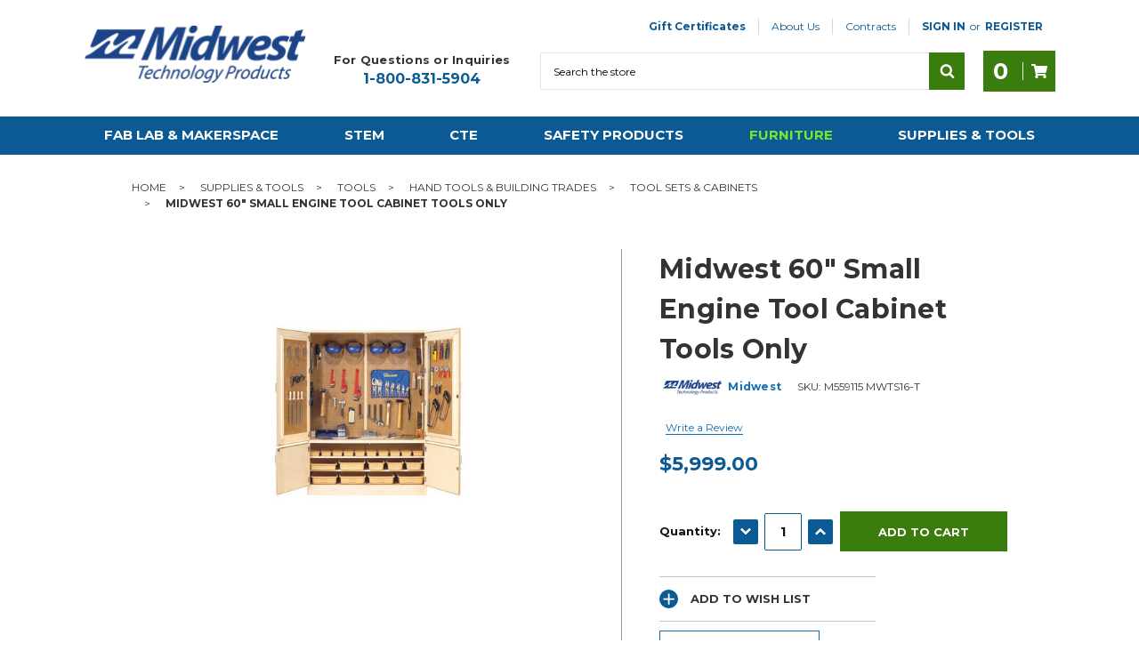

--- FILE ---
content_type: text/html; charset=utf-8
request_url: https://www.google.com/recaptcha/api2/anchor?ar=1&k=6LcjX0sbAAAAACp92-MNpx66FT4pbIWh-FTDmkkz&co=aHR0cHM6Ly93d3cubWlkd2VzdHRlY2hub2xvZ3kuY29tOjQ0Mw..&hl=en&v=PoyoqOPhxBO7pBk68S4YbpHZ&size=normal&anchor-ms=20000&execute-ms=30000&cb=xu1g6ham7i2t
body_size: 49353
content:
<!DOCTYPE HTML><html dir="ltr" lang="en"><head><meta http-equiv="Content-Type" content="text/html; charset=UTF-8">
<meta http-equiv="X-UA-Compatible" content="IE=edge">
<title>reCAPTCHA</title>
<style type="text/css">
/* cyrillic-ext */
@font-face {
  font-family: 'Roboto';
  font-style: normal;
  font-weight: 400;
  font-stretch: 100%;
  src: url(//fonts.gstatic.com/s/roboto/v48/KFO7CnqEu92Fr1ME7kSn66aGLdTylUAMa3GUBHMdazTgWw.woff2) format('woff2');
  unicode-range: U+0460-052F, U+1C80-1C8A, U+20B4, U+2DE0-2DFF, U+A640-A69F, U+FE2E-FE2F;
}
/* cyrillic */
@font-face {
  font-family: 'Roboto';
  font-style: normal;
  font-weight: 400;
  font-stretch: 100%;
  src: url(//fonts.gstatic.com/s/roboto/v48/KFO7CnqEu92Fr1ME7kSn66aGLdTylUAMa3iUBHMdazTgWw.woff2) format('woff2');
  unicode-range: U+0301, U+0400-045F, U+0490-0491, U+04B0-04B1, U+2116;
}
/* greek-ext */
@font-face {
  font-family: 'Roboto';
  font-style: normal;
  font-weight: 400;
  font-stretch: 100%;
  src: url(//fonts.gstatic.com/s/roboto/v48/KFO7CnqEu92Fr1ME7kSn66aGLdTylUAMa3CUBHMdazTgWw.woff2) format('woff2');
  unicode-range: U+1F00-1FFF;
}
/* greek */
@font-face {
  font-family: 'Roboto';
  font-style: normal;
  font-weight: 400;
  font-stretch: 100%;
  src: url(//fonts.gstatic.com/s/roboto/v48/KFO7CnqEu92Fr1ME7kSn66aGLdTylUAMa3-UBHMdazTgWw.woff2) format('woff2');
  unicode-range: U+0370-0377, U+037A-037F, U+0384-038A, U+038C, U+038E-03A1, U+03A3-03FF;
}
/* math */
@font-face {
  font-family: 'Roboto';
  font-style: normal;
  font-weight: 400;
  font-stretch: 100%;
  src: url(//fonts.gstatic.com/s/roboto/v48/KFO7CnqEu92Fr1ME7kSn66aGLdTylUAMawCUBHMdazTgWw.woff2) format('woff2');
  unicode-range: U+0302-0303, U+0305, U+0307-0308, U+0310, U+0312, U+0315, U+031A, U+0326-0327, U+032C, U+032F-0330, U+0332-0333, U+0338, U+033A, U+0346, U+034D, U+0391-03A1, U+03A3-03A9, U+03B1-03C9, U+03D1, U+03D5-03D6, U+03F0-03F1, U+03F4-03F5, U+2016-2017, U+2034-2038, U+203C, U+2040, U+2043, U+2047, U+2050, U+2057, U+205F, U+2070-2071, U+2074-208E, U+2090-209C, U+20D0-20DC, U+20E1, U+20E5-20EF, U+2100-2112, U+2114-2115, U+2117-2121, U+2123-214F, U+2190, U+2192, U+2194-21AE, U+21B0-21E5, U+21F1-21F2, U+21F4-2211, U+2213-2214, U+2216-22FF, U+2308-230B, U+2310, U+2319, U+231C-2321, U+2336-237A, U+237C, U+2395, U+239B-23B7, U+23D0, U+23DC-23E1, U+2474-2475, U+25AF, U+25B3, U+25B7, U+25BD, U+25C1, U+25CA, U+25CC, U+25FB, U+266D-266F, U+27C0-27FF, U+2900-2AFF, U+2B0E-2B11, U+2B30-2B4C, U+2BFE, U+3030, U+FF5B, U+FF5D, U+1D400-1D7FF, U+1EE00-1EEFF;
}
/* symbols */
@font-face {
  font-family: 'Roboto';
  font-style: normal;
  font-weight: 400;
  font-stretch: 100%;
  src: url(//fonts.gstatic.com/s/roboto/v48/KFO7CnqEu92Fr1ME7kSn66aGLdTylUAMaxKUBHMdazTgWw.woff2) format('woff2');
  unicode-range: U+0001-000C, U+000E-001F, U+007F-009F, U+20DD-20E0, U+20E2-20E4, U+2150-218F, U+2190, U+2192, U+2194-2199, U+21AF, U+21E6-21F0, U+21F3, U+2218-2219, U+2299, U+22C4-22C6, U+2300-243F, U+2440-244A, U+2460-24FF, U+25A0-27BF, U+2800-28FF, U+2921-2922, U+2981, U+29BF, U+29EB, U+2B00-2BFF, U+4DC0-4DFF, U+FFF9-FFFB, U+10140-1018E, U+10190-1019C, U+101A0, U+101D0-101FD, U+102E0-102FB, U+10E60-10E7E, U+1D2C0-1D2D3, U+1D2E0-1D37F, U+1F000-1F0FF, U+1F100-1F1AD, U+1F1E6-1F1FF, U+1F30D-1F30F, U+1F315, U+1F31C, U+1F31E, U+1F320-1F32C, U+1F336, U+1F378, U+1F37D, U+1F382, U+1F393-1F39F, U+1F3A7-1F3A8, U+1F3AC-1F3AF, U+1F3C2, U+1F3C4-1F3C6, U+1F3CA-1F3CE, U+1F3D4-1F3E0, U+1F3ED, U+1F3F1-1F3F3, U+1F3F5-1F3F7, U+1F408, U+1F415, U+1F41F, U+1F426, U+1F43F, U+1F441-1F442, U+1F444, U+1F446-1F449, U+1F44C-1F44E, U+1F453, U+1F46A, U+1F47D, U+1F4A3, U+1F4B0, U+1F4B3, U+1F4B9, U+1F4BB, U+1F4BF, U+1F4C8-1F4CB, U+1F4D6, U+1F4DA, U+1F4DF, U+1F4E3-1F4E6, U+1F4EA-1F4ED, U+1F4F7, U+1F4F9-1F4FB, U+1F4FD-1F4FE, U+1F503, U+1F507-1F50B, U+1F50D, U+1F512-1F513, U+1F53E-1F54A, U+1F54F-1F5FA, U+1F610, U+1F650-1F67F, U+1F687, U+1F68D, U+1F691, U+1F694, U+1F698, U+1F6AD, U+1F6B2, U+1F6B9-1F6BA, U+1F6BC, U+1F6C6-1F6CF, U+1F6D3-1F6D7, U+1F6E0-1F6EA, U+1F6F0-1F6F3, U+1F6F7-1F6FC, U+1F700-1F7FF, U+1F800-1F80B, U+1F810-1F847, U+1F850-1F859, U+1F860-1F887, U+1F890-1F8AD, U+1F8B0-1F8BB, U+1F8C0-1F8C1, U+1F900-1F90B, U+1F93B, U+1F946, U+1F984, U+1F996, U+1F9E9, U+1FA00-1FA6F, U+1FA70-1FA7C, U+1FA80-1FA89, U+1FA8F-1FAC6, U+1FACE-1FADC, U+1FADF-1FAE9, U+1FAF0-1FAF8, U+1FB00-1FBFF;
}
/* vietnamese */
@font-face {
  font-family: 'Roboto';
  font-style: normal;
  font-weight: 400;
  font-stretch: 100%;
  src: url(//fonts.gstatic.com/s/roboto/v48/KFO7CnqEu92Fr1ME7kSn66aGLdTylUAMa3OUBHMdazTgWw.woff2) format('woff2');
  unicode-range: U+0102-0103, U+0110-0111, U+0128-0129, U+0168-0169, U+01A0-01A1, U+01AF-01B0, U+0300-0301, U+0303-0304, U+0308-0309, U+0323, U+0329, U+1EA0-1EF9, U+20AB;
}
/* latin-ext */
@font-face {
  font-family: 'Roboto';
  font-style: normal;
  font-weight: 400;
  font-stretch: 100%;
  src: url(//fonts.gstatic.com/s/roboto/v48/KFO7CnqEu92Fr1ME7kSn66aGLdTylUAMa3KUBHMdazTgWw.woff2) format('woff2');
  unicode-range: U+0100-02BA, U+02BD-02C5, U+02C7-02CC, U+02CE-02D7, U+02DD-02FF, U+0304, U+0308, U+0329, U+1D00-1DBF, U+1E00-1E9F, U+1EF2-1EFF, U+2020, U+20A0-20AB, U+20AD-20C0, U+2113, U+2C60-2C7F, U+A720-A7FF;
}
/* latin */
@font-face {
  font-family: 'Roboto';
  font-style: normal;
  font-weight: 400;
  font-stretch: 100%;
  src: url(//fonts.gstatic.com/s/roboto/v48/KFO7CnqEu92Fr1ME7kSn66aGLdTylUAMa3yUBHMdazQ.woff2) format('woff2');
  unicode-range: U+0000-00FF, U+0131, U+0152-0153, U+02BB-02BC, U+02C6, U+02DA, U+02DC, U+0304, U+0308, U+0329, U+2000-206F, U+20AC, U+2122, U+2191, U+2193, U+2212, U+2215, U+FEFF, U+FFFD;
}
/* cyrillic-ext */
@font-face {
  font-family: 'Roboto';
  font-style: normal;
  font-weight: 500;
  font-stretch: 100%;
  src: url(//fonts.gstatic.com/s/roboto/v48/KFO7CnqEu92Fr1ME7kSn66aGLdTylUAMa3GUBHMdazTgWw.woff2) format('woff2');
  unicode-range: U+0460-052F, U+1C80-1C8A, U+20B4, U+2DE0-2DFF, U+A640-A69F, U+FE2E-FE2F;
}
/* cyrillic */
@font-face {
  font-family: 'Roboto';
  font-style: normal;
  font-weight: 500;
  font-stretch: 100%;
  src: url(//fonts.gstatic.com/s/roboto/v48/KFO7CnqEu92Fr1ME7kSn66aGLdTylUAMa3iUBHMdazTgWw.woff2) format('woff2');
  unicode-range: U+0301, U+0400-045F, U+0490-0491, U+04B0-04B1, U+2116;
}
/* greek-ext */
@font-face {
  font-family: 'Roboto';
  font-style: normal;
  font-weight: 500;
  font-stretch: 100%;
  src: url(//fonts.gstatic.com/s/roboto/v48/KFO7CnqEu92Fr1ME7kSn66aGLdTylUAMa3CUBHMdazTgWw.woff2) format('woff2');
  unicode-range: U+1F00-1FFF;
}
/* greek */
@font-face {
  font-family: 'Roboto';
  font-style: normal;
  font-weight: 500;
  font-stretch: 100%;
  src: url(//fonts.gstatic.com/s/roboto/v48/KFO7CnqEu92Fr1ME7kSn66aGLdTylUAMa3-UBHMdazTgWw.woff2) format('woff2');
  unicode-range: U+0370-0377, U+037A-037F, U+0384-038A, U+038C, U+038E-03A1, U+03A3-03FF;
}
/* math */
@font-face {
  font-family: 'Roboto';
  font-style: normal;
  font-weight: 500;
  font-stretch: 100%;
  src: url(//fonts.gstatic.com/s/roboto/v48/KFO7CnqEu92Fr1ME7kSn66aGLdTylUAMawCUBHMdazTgWw.woff2) format('woff2');
  unicode-range: U+0302-0303, U+0305, U+0307-0308, U+0310, U+0312, U+0315, U+031A, U+0326-0327, U+032C, U+032F-0330, U+0332-0333, U+0338, U+033A, U+0346, U+034D, U+0391-03A1, U+03A3-03A9, U+03B1-03C9, U+03D1, U+03D5-03D6, U+03F0-03F1, U+03F4-03F5, U+2016-2017, U+2034-2038, U+203C, U+2040, U+2043, U+2047, U+2050, U+2057, U+205F, U+2070-2071, U+2074-208E, U+2090-209C, U+20D0-20DC, U+20E1, U+20E5-20EF, U+2100-2112, U+2114-2115, U+2117-2121, U+2123-214F, U+2190, U+2192, U+2194-21AE, U+21B0-21E5, U+21F1-21F2, U+21F4-2211, U+2213-2214, U+2216-22FF, U+2308-230B, U+2310, U+2319, U+231C-2321, U+2336-237A, U+237C, U+2395, U+239B-23B7, U+23D0, U+23DC-23E1, U+2474-2475, U+25AF, U+25B3, U+25B7, U+25BD, U+25C1, U+25CA, U+25CC, U+25FB, U+266D-266F, U+27C0-27FF, U+2900-2AFF, U+2B0E-2B11, U+2B30-2B4C, U+2BFE, U+3030, U+FF5B, U+FF5D, U+1D400-1D7FF, U+1EE00-1EEFF;
}
/* symbols */
@font-face {
  font-family: 'Roboto';
  font-style: normal;
  font-weight: 500;
  font-stretch: 100%;
  src: url(//fonts.gstatic.com/s/roboto/v48/KFO7CnqEu92Fr1ME7kSn66aGLdTylUAMaxKUBHMdazTgWw.woff2) format('woff2');
  unicode-range: U+0001-000C, U+000E-001F, U+007F-009F, U+20DD-20E0, U+20E2-20E4, U+2150-218F, U+2190, U+2192, U+2194-2199, U+21AF, U+21E6-21F0, U+21F3, U+2218-2219, U+2299, U+22C4-22C6, U+2300-243F, U+2440-244A, U+2460-24FF, U+25A0-27BF, U+2800-28FF, U+2921-2922, U+2981, U+29BF, U+29EB, U+2B00-2BFF, U+4DC0-4DFF, U+FFF9-FFFB, U+10140-1018E, U+10190-1019C, U+101A0, U+101D0-101FD, U+102E0-102FB, U+10E60-10E7E, U+1D2C0-1D2D3, U+1D2E0-1D37F, U+1F000-1F0FF, U+1F100-1F1AD, U+1F1E6-1F1FF, U+1F30D-1F30F, U+1F315, U+1F31C, U+1F31E, U+1F320-1F32C, U+1F336, U+1F378, U+1F37D, U+1F382, U+1F393-1F39F, U+1F3A7-1F3A8, U+1F3AC-1F3AF, U+1F3C2, U+1F3C4-1F3C6, U+1F3CA-1F3CE, U+1F3D4-1F3E0, U+1F3ED, U+1F3F1-1F3F3, U+1F3F5-1F3F7, U+1F408, U+1F415, U+1F41F, U+1F426, U+1F43F, U+1F441-1F442, U+1F444, U+1F446-1F449, U+1F44C-1F44E, U+1F453, U+1F46A, U+1F47D, U+1F4A3, U+1F4B0, U+1F4B3, U+1F4B9, U+1F4BB, U+1F4BF, U+1F4C8-1F4CB, U+1F4D6, U+1F4DA, U+1F4DF, U+1F4E3-1F4E6, U+1F4EA-1F4ED, U+1F4F7, U+1F4F9-1F4FB, U+1F4FD-1F4FE, U+1F503, U+1F507-1F50B, U+1F50D, U+1F512-1F513, U+1F53E-1F54A, U+1F54F-1F5FA, U+1F610, U+1F650-1F67F, U+1F687, U+1F68D, U+1F691, U+1F694, U+1F698, U+1F6AD, U+1F6B2, U+1F6B9-1F6BA, U+1F6BC, U+1F6C6-1F6CF, U+1F6D3-1F6D7, U+1F6E0-1F6EA, U+1F6F0-1F6F3, U+1F6F7-1F6FC, U+1F700-1F7FF, U+1F800-1F80B, U+1F810-1F847, U+1F850-1F859, U+1F860-1F887, U+1F890-1F8AD, U+1F8B0-1F8BB, U+1F8C0-1F8C1, U+1F900-1F90B, U+1F93B, U+1F946, U+1F984, U+1F996, U+1F9E9, U+1FA00-1FA6F, U+1FA70-1FA7C, U+1FA80-1FA89, U+1FA8F-1FAC6, U+1FACE-1FADC, U+1FADF-1FAE9, U+1FAF0-1FAF8, U+1FB00-1FBFF;
}
/* vietnamese */
@font-face {
  font-family: 'Roboto';
  font-style: normal;
  font-weight: 500;
  font-stretch: 100%;
  src: url(//fonts.gstatic.com/s/roboto/v48/KFO7CnqEu92Fr1ME7kSn66aGLdTylUAMa3OUBHMdazTgWw.woff2) format('woff2');
  unicode-range: U+0102-0103, U+0110-0111, U+0128-0129, U+0168-0169, U+01A0-01A1, U+01AF-01B0, U+0300-0301, U+0303-0304, U+0308-0309, U+0323, U+0329, U+1EA0-1EF9, U+20AB;
}
/* latin-ext */
@font-face {
  font-family: 'Roboto';
  font-style: normal;
  font-weight: 500;
  font-stretch: 100%;
  src: url(//fonts.gstatic.com/s/roboto/v48/KFO7CnqEu92Fr1ME7kSn66aGLdTylUAMa3KUBHMdazTgWw.woff2) format('woff2');
  unicode-range: U+0100-02BA, U+02BD-02C5, U+02C7-02CC, U+02CE-02D7, U+02DD-02FF, U+0304, U+0308, U+0329, U+1D00-1DBF, U+1E00-1E9F, U+1EF2-1EFF, U+2020, U+20A0-20AB, U+20AD-20C0, U+2113, U+2C60-2C7F, U+A720-A7FF;
}
/* latin */
@font-face {
  font-family: 'Roboto';
  font-style: normal;
  font-weight: 500;
  font-stretch: 100%;
  src: url(//fonts.gstatic.com/s/roboto/v48/KFO7CnqEu92Fr1ME7kSn66aGLdTylUAMa3yUBHMdazQ.woff2) format('woff2');
  unicode-range: U+0000-00FF, U+0131, U+0152-0153, U+02BB-02BC, U+02C6, U+02DA, U+02DC, U+0304, U+0308, U+0329, U+2000-206F, U+20AC, U+2122, U+2191, U+2193, U+2212, U+2215, U+FEFF, U+FFFD;
}
/* cyrillic-ext */
@font-face {
  font-family: 'Roboto';
  font-style: normal;
  font-weight: 900;
  font-stretch: 100%;
  src: url(//fonts.gstatic.com/s/roboto/v48/KFO7CnqEu92Fr1ME7kSn66aGLdTylUAMa3GUBHMdazTgWw.woff2) format('woff2');
  unicode-range: U+0460-052F, U+1C80-1C8A, U+20B4, U+2DE0-2DFF, U+A640-A69F, U+FE2E-FE2F;
}
/* cyrillic */
@font-face {
  font-family: 'Roboto';
  font-style: normal;
  font-weight: 900;
  font-stretch: 100%;
  src: url(//fonts.gstatic.com/s/roboto/v48/KFO7CnqEu92Fr1ME7kSn66aGLdTylUAMa3iUBHMdazTgWw.woff2) format('woff2');
  unicode-range: U+0301, U+0400-045F, U+0490-0491, U+04B0-04B1, U+2116;
}
/* greek-ext */
@font-face {
  font-family: 'Roboto';
  font-style: normal;
  font-weight: 900;
  font-stretch: 100%;
  src: url(//fonts.gstatic.com/s/roboto/v48/KFO7CnqEu92Fr1ME7kSn66aGLdTylUAMa3CUBHMdazTgWw.woff2) format('woff2');
  unicode-range: U+1F00-1FFF;
}
/* greek */
@font-face {
  font-family: 'Roboto';
  font-style: normal;
  font-weight: 900;
  font-stretch: 100%;
  src: url(//fonts.gstatic.com/s/roboto/v48/KFO7CnqEu92Fr1ME7kSn66aGLdTylUAMa3-UBHMdazTgWw.woff2) format('woff2');
  unicode-range: U+0370-0377, U+037A-037F, U+0384-038A, U+038C, U+038E-03A1, U+03A3-03FF;
}
/* math */
@font-face {
  font-family: 'Roboto';
  font-style: normal;
  font-weight: 900;
  font-stretch: 100%;
  src: url(//fonts.gstatic.com/s/roboto/v48/KFO7CnqEu92Fr1ME7kSn66aGLdTylUAMawCUBHMdazTgWw.woff2) format('woff2');
  unicode-range: U+0302-0303, U+0305, U+0307-0308, U+0310, U+0312, U+0315, U+031A, U+0326-0327, U+032C, U+032F-0330, U+0332-0333, U+0338, U+033A, U+0346, U+034D, U+0391-03A1, U+03A3-03A9, U+03B1-03C9, U+03D1, U+03D5-03D6, U+03F0-03F1, U+03F4-03F5, U+2016-2017, U+2034-2038, U+203C, U+2040, U+2043, U+2047, U+2050, U+2057, U+205F, U+2070-2071, U+2074-208E, U+2090-209C, U+20D0-20DC, U+20E1, U+20E5-20EF, U+2100-2112, U+2114-2115, U+2117-2121, U+2123-214F, U+2190, U+2192, U+2194-21AE, U+21B0-21E5, U+21F1-21F2, U+21F4-2211, U+2213-2214, U+2216-22FF, U+2308-230B, U+2310, U+2319, U+231C-2321, U+2336-237A, U+237C, U+2395, U+239B-23B7, U+23D0, U+23DC-23E1, U+2474-2475, U+25AF, U+25B3, U+25B7, U+25BD, U+25C1, U+25CA, U+25CC, U+25FB, U+266D-266F, U+27C0-27FF, U+2900-2AFF, U+2B0E-2B11, U+2B30-2B4C, U+2BFE, U+3030, U+FF5B, U+FF5D, U+1D400-1D7FF, U+1EE00-1EEFF;
}
/* symbols */
@font-face {
  font-family: 'Roboto';
  font-style: normal;
  font-weight: 900;
  font-stretch: 100%;
  src: url(//fonts.gstatic.com/s/roboto/v48/KFO7CnqEu92Fr1ME7kSn66aGLdTylUAMaxKUBHMdazTgWw.woff2) format('woff2');
  unicode-range: U+0001-000C, U+000E-001F, U+007F-009F, U+20DD-20E0, U+20E2-20E4, U+2150-218F, U+2190, U+2192, U+2194-2199, U+21AF, U+21E6-21F0, U+21F3, U+2218-2219, U+2299, U+22C4-22C6, U+2300-243F, U+2440-244A, U+2460-24FF, U+25A0-27BF, U+2800-28FF, U+2921-2922, U+2981, U+29BF, U+29EB, U+2B00-2BFF, U+4DC0-4DFF, U+FFF9-FFFB, U+10140-1018E, U+10190-1019C, U+101A0, U+101D0-101FD, U+102E0-102FB, U+10E60-10E7E, U+1D2C0-1D2D3, U+1D2E0-1D37F, U+1F000-1F0FF, U+1F100-1F1AD, U+1F1E6-1F1FF, U+1F30D-1F30F, U+1F315, U+1F31C, U+1F31E, U+1F320-1F32C, U+1F336, U+1F378, U+1F37D, U+1F382, U+1F393-1F39F, U+1F3A7-1F3A8, U+1F3AC-1F3AF, U+1F3C2, U+1F3C4-1F3C6, U+1F3CA-1F3CE, U+1F3D4-1F3E0, U+1F3ED, U+1F3F1-1F3F3, U+1F3F5-1F3F7, U+1F408, U+1F415, U+1F41F, U+1F426, U+1F43F, U+1F441-1F442, U+1F444, U+1F446-1F449, U+1F44C-1F44E, U+1F453, U+1F46A, U+1F47D, U+1F4A3, U+1F4B0, U+1F4B3, U+1F4B9, U+1F4BB, U+1F4BF, U+1F4C8-1F4CB, U+1F4D6, U+1F4DA, U+1F4DF, U+1F4E3-1F4E6, U+1F4EA-1F4ED, U+1F4F7, U+1F4F9-1F4FB, U+1F4FD-1F4FE, U+1F503, U+1F507-1F50B, U+1F50D, U+1F512-1F513, U+1F53E-1F54A, U+1F54F-1F5FA, U+1F610, U+1F650-1F67F, U+1F687, U+1F68D, U+1F691, U+1F694, U+1F698, U+1F6AD, U+1F6B2, U+1F6B9-1F6BA, U+1F6BC, U+1F6C6-1F6CF, U+1F6D3-1F6D7, U+1F6E0-1F6EA, U+1F6F0-1F6F3, U+1F6F7-1F6FC, U+1F700-1F7FF, U+1F800-1F80B, U+1F810-1F847, U+1F850-1F859, U+1F860-1F887, U+1F890-1F8AD, U+1F8B0-1F8BB, U+1F8C0-1F8C1, U+1F900-1F90B, U+1F93B, U+1F946, U+1F984, U+1F996, U+1F9E9, U+1FA00-1FA6F, U+1FA70-1FA7C, U+1FA80-1FA89, U+1FA8F-1FAC6, U+1FACE-1FADC, U+1FADF-1FAE9, U+1FAF0-1FAF8, U+1FB00-1FBFF;
}
/* vietnamese */
@font-face {
  font-family: 'Roboto';
  font-style: normal;
  font-weight: 900;
  font-stretch: 100%;
  src: url(//fonts.gstatic.com/s/roboto/v48/KFO7CnqEu92Fr1ME7kSn66aGLdTylUAMa3OUBHMdazTgWw.woff2) format('woff2');
  unicode-range: U+0102-0103, U+0110-0111, U+0128-0129, U+0168-0169, U+01A0-01A1, U+01AF-01B0, U+0300-0301, U+0303-0304, U+0308-0309, U+0323, U+0329, U+1EA0-1EF9, U+20AB;
}
/* latin-ext */
@font-face {
  font-family: 'Roboto';
  font-style: normal;
  font-weight: 900;
  font-stretch: 100%;
  src: url(//fonts.gstatic.com/s/roboto/v48/KFO7CnqEu92Fr1ME7kSn66aGLdTylUAMa3KUBHMdazTgWw.woff2) format('woff2');
  unicode-range: U+0100-02BA, U+02BD-02C5, U+02C7-02CC, U+02CE-02D7, U+02DD-02FF, U+0304, U+0308, U+0329, U+1D00-1DBF, U+1E00-1E9F, U+1EF2-1EFF, U+2020, U+20A0-20AB, U+20AD-20C0, U+2113, U+2C60-2C7F, U+A720-A7FF;
}
/* latin */
@font-face {
  font-family: 'Roboto';
  font-style: normal;
  font-weight: 900;
  font-stretch: 100%;
  src: url(//fonts.gstatic.com/s/roboto/v48/KFO7CnqEu92Fr1ME7kSn66aGLdTylUAMa3yUBHMdazQ.woff2) format('woff2');
  unicode-range: U+0000-00FF, U+0131, U+0152-0153, U+02BB-02BC, U+02C6, U+02DA, U+02DC, U+0304, U+0308, U+0329, U+2000-206F, U+20AC, U+2122, U+2191, U+2193, U+2212, U+2215, U+FEFF, U+FFFD;
}

</style>
<link rel="stylesheet" type="text/css" href="https://www.gstatic.com/recaptcha/releases/PoyoqOPhxBO7pBk68S4YbpHZ/styles__ltr.css">
<script nonce="PkCmF9ByQJcvF5QByrKB1A" type="text/javascript">window['__recaptcha_api'] = 'https://www.google.com/recaptcha/api2/';</script>
<script type="text/javascript" src="https://www.gstatic.com/recaptcha/releases/PoyoqOPhxBO7pBk68S4YbpHZ/recaptcha__en.js" nonce="PkCmF9ByQJcvF5QByrKB1A">
      
    </script></head>
<body><div id="rc-anchor-alert" class="rc-anchor-alert"></div>
<input type="hidden" id="recaptcha-token" value="[base64]">
<script type="text/javascript" nonce="PkCmF9ByQJcvF5QByrKB1A">
      recaptcha.anchor.Main.init("[\x22ainput\x22,[\x22bgdata\x22,\x22\x22,\[base64]/[base64]/[base64]/[base64]/[base64]/UltsKytdPUU6KEU8MjA0OD9SW2wrK109RT4+NnwxOTI6KChFJjY0NTEyKT09NTUyOTYmJk0rMTxjLmxlbmd0aCYmKGMuY2hhckNvZGVBdChNKzEpJjY0NTEyKT09NTYzMjA/[base64]/[base64]/[base64]/[base64]/[base64]/[base64]/[base64]\x22,\[base64]\x22,\x22FcKrPi9sP3jDlmLCkhwQw5jDkMK0wqZ3bx7Ci1p2CsKZw4jCmyzCr0XChMKZfsKjwp4BEMKWA2xbw5lLHsOLIx16wr3Dj3oucEVIw6/Drn0Kwpw1w6w0ZFIDUMK/[base64]/DhsOAwp12H8ObwrvCjHkpw5NMXsOHNgLCkHzDikEFTDzCqsOQw7fDgiAMQHEOMcKvwpA1wrtPw73DtmUEJx/CgjvDpsKOSxTDkMOzwrYKw4YRwoYNwpdcUMK5QHJTTMOywrTCvU02w7/[base64]/[base64]/CrMK+F8O+PcO8w6oIwrbCn8OaecOFR8OvdMKWTi7Cqxlvw5LDosKiw7XDhiTCjcOOw6FxAlDDnG1/w4ZVeFfCuRzDucO2V2RsW8K6J8Kawp/[base64]/[base64]/VQ/ClnwdXcKzVmXClMOdwrXCo8OPFMKpw4NxdsK3e8KFe0Y4IzjDlCZPw7kcwpLDkcOQMcOHW8OlaUpCTi7CkxgvwoPCi0fCri9pQkMkwpRkAsKFwotSazDCvcOoNMKVZcO7HsK1WmdEainDqknDhcOCOsKrVsOCw7TCiybCpcK/[base64]/Ds8O1BW1xGnHDlGsawpPDpAwDJ8O4KMKgw6vDnsOPw6PDmMKAwpo4eMOvwrTCkMKTRcK3w78Gd8Kmw6nCq8ONSsKSHQzCsT/DpMOtw5RiRUBqW8K4w5zCp8K3wq5Pw6Z1w5srwqpVwrkTw415CcKiSXpgwqnCmsOswo/CucK9TEcpwo/CtMOTw6FbeybCj8KHwpUwRMKxVC1UCsKiICBOw6ogMsOoJjBSW8KtwotDF8KuAU7DrW0nwr5kwp/DoMOXw67CrU3DrsK9HsK3wpXChcKXUw/DisKSwq3CuznCnFYzw57DrAEpw6RkShnCtsKzwprDqWLCiUbCvMKewq9Qw4ksw4QiwqE4wpvDkRokLsOgSMOXw47ClwlVw5xfwr0rCsOnwpzCrR7CssK1IcOXeMKnwrDDlHrDjgZuwoPCssOow7U5w7tiw4/CpMO7fiDDqW9rM2HCmB/CggbCnSNoCzjCjsKyAT5cwozCvm3DqsO1BcKZL0VeVcO6b8Kxw77Cv3fCpsK+GMOdw6zCj8K3w79+BknCqMKEw59fw6vDlsOxKcKpS8KWwo3DqcO6wrsmRMOFRcKjf8Ovwo47w5VTakhfWz/CtMKPImnDm8OfwoxIw77DgsOfaWzDikZbwoHChDg7PEgJBMK1WsKwZ1Vuw4jDhF8cw5XCriB8JsK7UCfDpcOMwrMLwrF+wpYtw4DCuMKJwo/DtGbCpmJbw79OdMONbFDDncOobMO1ATbCnx4+wqrDjD7Cm8OnwrnCuHdbRVTChcKXwp1ddsOZw5RKwqHDnmHDmksiwplGw7cRwobDmgREw6k2DcKGXTtkW3jDv8O9VVjDusKhwr9pwoBFw7PCqcOew6sfbMOZw48bZWbDk8KewrUqwp8TLMOrwpVGdsKRwr7Cpn/[base64]/DpiXDg8K0w4DDrW4tdcKawpVxw7jDuSHDpMKhw6MawokdXkvDgCsGfz7DisO/bsOnXsK/w67DrigGJMOzwo4RwrvCpWBnIcOzwpYcw5DDlsKwwqR0wqE6Mg1Dw64wKkjCm8K/wogfw4fDqwFiwppBSgNkcUrChmo6wrzDncK6dcKeKsOEagfCgsKRwrbDqMOgw5J6wohZESLCohLDoThTwqDDpW0HOUrDvgB4UUBqwpXDssK/w7Rsw7XCisOtV8OZG8K6fsKtOk11wqXDniTCgjDDugfCnU/[base64]/Di0pLURl0w4PDs8OITmw6w4kYEAQPWz3DjDV/wr3ChsO6NnoVfWoBw67CqzXChj/CocODwo/DoiYXw5Aqw6RGNsOlw4HCgXVnwrp1HllqwoAuL8KteRrCuAVkw4Elw7PDjQhkKkkHwqkGF8OYGHpGcsKhW8KsHVB2w6bDncKZw4tvOC/[base64]/Dn8KKw6XCizvDlWrDsG3CgT0NVGZtecObwoLDgz9eV8O/w7xYwpPCvcO2w557wpRAMMO5QcK3BSnCjsKYw4VTNsKLw5BBw4LCgDPDnsO/IhjCrm0ofgLCo8OlfcKuw4wRw5zDhMOsw4/CncO1IMOHwpB0w7PCtC/[base64]/wqIMwrg+F0/CnsO1w5Ywwp7DkD/[base64]/DrsOdR3FIwpJXw7tmXCrDgcOKKVLDjzNVwrt2wqxER8OeenI2w6DDs8OvLMK9w5oew5xrbWomfBXCsH4yCcK1RzXCgMKUP8KRaQsOIcOSJsO8w6vDvijDo8OSwrAGw4hlBhlGw4/CkHc9S8Oaw64ywqLCksOHFg8Aw67Dih5bwqvDgwZ8C2PCl1LCpMO1eWBcwrvDoMKswqYNwq7CrEjCvkbCmVrDr3opAwjCpMKqw7ZeFMKCDjdrw5kTwqBvwo3CqVMgNsKZw4DDu8KwwrnCucKGOcKwacOiAcOnT8KnGMKaw5vCiMOFY8OcQzVzwr3ChMKUNMKATcOzaC/DjibDosOEwrbDqcK1GHZWw6LDlcO6wqd5wovDncOvwovDr8K3IkjDkmnCp3HDpXLCncK3d0zCg3IbcsOxw6gyOcOrasO8w6Ucw6PDrX/CiQU1w4jCucOZwo8vdsKpHxYyJsKIPn3Cpm3DhMOGNTgcU8KrfhU4woV2ZF7DuVAhPm/[base64]/Cvz/CrRQZZ1TCvcOjw6LCssKRRm3CpsObdzYMG3kFw5XCssKmesKKDDzCr8OJGAlCah0Hw6JLR8KOwobClMOSwoVlRsO1PmlLwqbCgCdBZ8KGwqLCjHU5UDxEw53DnMKaBsOYw6vCkSZQN8K0QlrDgnzCmnpZw5kuPcKrbMKyw4DDownCm3pEC8OdwqU6dsO/w7vCp8OPwppCA1shwrbCvcOwfgZcWB/CrEldccKeLMKZJ0IOw5TDsRvDkcKeX8OTZ8K4PcOxasKcOsOnwqV1woFtORPDlgAIaz3DjCrDpjckwqcLIghGcCAKHTPClcKeQsOdLsKMw5nDmQ/CnTzDvsOuwrHDglRow4nCg8O5w6REPMOERsK6wq/CohzCgADDhz0yPMO2ZVvDvjIrGMKxw5UTw7RZVMKNYDUmworClyA0XAEewoDDrcKXP27DmMOzw5vDk8OCw5NANVxPw4/CucO4wo4Gf8KKw6PDrcKBc8KGw7LCmcKWwqbCrxoODcOlwoNpw7lXD8KEwonCgsKtPi3CgsOBYy3CncKmBTHCmcKnwqDCnW/CvjXCncOMwo9qw5zCh8O4A3fDlhLCk0zDn8KzwoHDtxbDikcWw6EmDMOmRcK4w4TDojrDgDTDlSfCkDNcBEcrwrwHwp/CixltcMK2I8KDw5BCfjFSwrMaaUvDoCHDoMOfw6/DjMKRwpkJwo90w6RWUMOBwo4PwqPDvMKlw7o+w7HCncK7RsO+NcOJGcOvOBUmwqkFw5lPIMKbwqsNRCPDrMOnJ8KcTQvCn8OEwrTDtS7Cv8KUw5gIwrAEw4B1w57CmwdmBcKdfBpnOsKtwqVEGBgew4LCjhnCkzdtw5fDg1XDnWHCvUF9w5Y6woTDnzpSNELDgG/Ck8KZw41+wrlJFcKxw63DlXrCosO2wolgw7/[base64]/CuzklXxjCosK/[base64]/DuGMOwoXDq8OAwq9UwqjDlsK1w7w7V8O6wobDlCMzM8KmYsK6Wl4XwrhCCA/[base64]/wrPDq8OoXMO+EMOuw6ccwoQrXsKTD1dzw53CnzBDw6fCgS9AwoHDpGnDg18aw6jDs8O0w5xWERXDlsOww70pKcOResKcw64EZsOdbW9+fWPDjcOORsO4HsKqLgVnDMO6PMK/[base64]/DnMKoQMKAaMO0w5TDvThlwox8wp0PSsK0JhLDk8K7w77ComHDh8O7wojCuMOSRQ8Nw6DCucKSwqrDuTlVwqJ/[base64]/Dm8OqK8KbY8KMwpEoNlHCrUkXZMOiw4rDkcKrVcOuB8Olw78YMl7ChTjDgTQGAhd1aAo3OVElwqkBwrkgw7HClsKlDcK7w5DDo3RqBiM1UMOKQCrDj8Oww6zDosK5aWTCmcO4NCfDmcKIHHzDvxdCwr/CgC8QwrfDjTRlODnDoMO/Llo7dSVewp7Ct2JOE3ElwrVSa8O4wo1TDMKewqASw5guXcOGwovDsE4bwoTDmlXCvMO1fknDqMK6PMOmf8KHwozCncKBdWASw6zCnToxRMOUwrgrMGbDlgxVw6l3EVoIw4LCu2N8wpPDocKaDMK3w7vCvXfCvmQ7woPDlRxpLmRVQgLClzhtVMOLZh/Ci8OlwrNIP3I3wpJawrscNgjCosKZeiZvTGlCwoPCq8OqTQjDs2nCp30wU8KVCsKdwpJtwqvCtMOcwoTCn8O5w6VvF8K7wrxIKsKvw4TChWPCjMOYwpzCtl5EwrDCpmTCh3fCi8OaZ3rDn05ew7zCgBA/w4TDjcO1w5bDhDzCucOVw41uwpXDhlTChsKkLR8lw7/DpR7DmMKFTcKmTMOyPDLCsFZvd8OJRcOqHjLCo8OOw5NxXnLDqU8ne8Kaw6PDqsOHH8OCG8OAbsK4wq/CmhLDnE3DrcOzbcK7woklwr/DhxI7QFLCuEjCuFAVCU5dwpnCmX7DucO9cmXCgsK1PcKrTsO6NjnCpsKnwr3Dh8KeDSTCkUPDmGhQw6HCm8KLw5DCuMKGwqBuYVvCuMKawpB4KsOAw4/[base64]/[base64]/Cs8O0w6fCnsK+w5vCkcKSD8O6JGnCjMKYD8Omw5M+fDHDhsO3woogY8KxwqrDmBtWQ8OYe8KywpnCh8KQDQfCk8K0WMKGwr/DiRbCsETDtsOMPSoZwrnDkMO6eS87w79rwrMBLcODwopiPMKJwoHDiwrChygfA8KKw4fCg31Tw63CiiJgw4FlwqotwqwFCF/DnTXCol7DvcOrWcOxN8KSw6/[base64]/Dl8KGZ0d9w64Jwq9ew4sPw6ELK8KOwpjCgXlYMsKJfcKIw5PDlcOIPxXCogzCnsKfR8OcXRzCssK5wrDDr8O6RGTDk2ISwpIdw6bCtHluwrUcRDHDlcKuJcO+worDlDxpwoV+AH7CuXXCoitaYcO2E0LCjz/DknPCisK6VcK4WX7Du8OyHwxRfMOTTW7CqsOdRsOBbcOmwol7VADDhsKtKMOLHcOHwojDqsKAwr7Dkm/Cv342IcOLTVDDusK+wo8nwpLCo8Kww6PCvwIrw4ECw6DCil7DgGF3JDRONcKNw5zCk8ObOMKLeMOcUcOSKAgPRBZLEsK9woNNaSPDt8KGwofCvHYtw4rDsU4XcMO/YgLDtsODw5bDhMOsCjJzS8OTdSTCulAzw6TCgsOQDsOMw7bCsljCnFbCvEzDmhzDqMO3w6HCpcO9wp92wqXClH/DlcKhfRt5w7JdwofCuMORw77DmsOAwo47woHDlsKKdG7Ck3HDiEh4ScOjVMOdGGBaNAbDjwNjw7o2wqfCqUkVwokIw5R4IQjDsMKswqfDvMONT8OkJ8OVaXzDtVHCg2zCjcKPNWPCoMKZDG4cwpvCvGHCqMKKwp3DnhDCkzk/wo50TMOiSGc5wpgCNSPCnsKDw715wpYfVDDDq35cwpFuwrrDlGXDmMKGw4JJbzjDozzCu8KEJMKCw6ZYw4gHH8ODw6TChlzDixnDsMOwTsOGUTDDskIzLMOzGhMCw6DClcO6SjHDs8KVwplqHS/Dt8KVw4bDmsOmw65MAFrCvw3CnMKPLGMTMMONF8Onw5HCuMKyRVN4wrJaw4TClsKRKMK/A8Kmw7F9ViTCrmozYMKYw5Zuw4XCqcO2U8K4wqPCsgdCXlfDs8KCw7nChADDmsO/[base64]/JsKkEQZHwrDCq8KXNTpWwp4Ww45IcRrDscO7w5VJSsO1w5bCkzFOHcKYwpDDu1QOw78zC8KcRkvCoy/DgMOMw6VMwq7Cr8KnwqbCp8KZc2nDrcKLwrgRPcOEw4zDnF8VwrY+DjQywrllw7HDucOVZBk4w4tow6nDgMKZA8Oew5Jhw5QpA8Kbw7kzwpXDlzx4DTBQwrdhw7HDg8K/[base64]/DnQfDqsOzByzDssOqI8KPe8OqwpHDvDvDosKMw5HCsVvDg8OJw6PCq8OAwq9cwqgLYMOyYhPCrcKjwoHCkU7CtsOqw5/[base64]/[base64]/DqWTCv8KWwpTCqV8fw7JEwqvCnlXCq8KEwox3fsOawpPDusOney3CojNmwoTCkUFcUcOAwrgVTnvCl8KHB3PDqcOwaMOGSsOtMsKceinCj8Obw5/[base64]/CvsOPwonDnsO+wr0hwqhUAAp4TMODwqrDvw9uw4rDqsKIa8Kbw6/DrcK1wqHDo8OewobDr8KTwoXCgUjDkW3CvsK3woF6ScO/wpgxO3vDkg1cPzTDp8OpfsK/ZsOvw5zDph1FSMKxA0/[base64]/wqTCvx7DiMOuVX3Dtk0IHBDDicO+w7fCnMKTNltnw5zDv8OywqY8w64cw40GOTrDsFLDocKkwr/CjMK8w7Eyw5DCv23CvChvwqbCgMKHcXp/w4Iww4LCiiQpXMOaT8OFeMOSdsOCwpDDmEfDo8OGw5LDsmUSGMKHBsOeFXHDuhRwQ8K+EsK7wrfDoHEcHAHDocKowrTCg8KFw50WeFjDrDPCrWdFIQ9twqp8OMOVwrbDucKTwr3DgcKQw5/Ch8OmLcKUw45JccKvHE4BaWzCicOww7dzwqs9wqkIQcOgwpPDkBZdwqsqfStMwpVTw71kXMKfVsOsw6jCp8O6wqp0w7TCgsOCwrTDi8O/YizDvAnCoy1lUGx/AEHChsOyZcOaUsKgDsOuH8OSZsOuAcOzw4rDgCMJV8KDQkUfwrzCt0fClMO7wp/CkjzDuTs9w5h7wqLCglsZwoLDp8Okwr/DqT/CgkfDswzDhURBw7rDgVIVLsOwex3Cl8K3CsKYw5XDljISa8O/ZW7CgjnCtgESw6dWw47ClxPDlmzDuXXCumx0EcOIBsOYfMOqR1LCksOHwpl5woXDlcOnw43DocOowpnCvcK2wpTCpcOewpsjRV4oFW/CuMONH2FnwqsGw4wUwqvCkUjCrsOMCF3ClVHCi3XCgDNFaDTCixRzfWwqwocUwqcZVQDCvMOhw5TDscOAKD1Kw7hCFsKmw7opwrlRDsO9wofChEoJw6J1wrfDoA5gw5RXwpnDri/DjWvCv8OQw4DCsMKtNsKzwoPDkGhgwp0/wp9BwrEUZ8OXw7hrDFBeIivDtjbCmMO1w77CqBzDucOVPiDDscKZw7DCicOIw7rCnMKawrEzwqAVwq5VQxNOw5MTwqQOw6bDlT/CoDluLDF9wrjDqCoiw4rDr8Kiw4nDvxthLMKbw7VTwrHCjMOoOsOqOFnDjB/CvnfDrQwYw5xNwpzDuztCPsOmecK/[base64]/Dr8K2wqPCh0nDui/DssKsZ0HDrQUeFEnDr8O7wpvCuMKeZMOeTkpwwrsDwr/[base64]/[base64]/[base64]/Ch27Ch8OrwrnCihPDtMKQwrnCj3vDknHDlcOlw7TDucOAJMOJSsOdw6NsNcKTwqUgw6jCt8KwcMOwwoDCiHFZwrrDiTkPw4RpwoPCqhBpwqDDi8OUw6x8EMKtbcOVWSjCtyx9VCQNIMO0OcKXw6sGPWXDiQrCn1/CpcOrwrbDuT4FwprDmivCuRXCkcKOH8KhUcKQwrXDncOTcsKdw5jCusK0L8K+w48RwqAXIsKBKMOLe8OGw5E2eF7ClcKzw5bDkEESLx/Cg8KxW8Ohwp4/GMKQw57DiMKawonCt8KcwoPCkxHDocKAZsKFBcKJTcOqwrwYPsONwr8qwq9Sw6Izd3HDkMK9RsOBKh/CnMORw53CsQ1uwpF6HywKwozCim3CocODw7lBwoFjLSbCkcKub8KtCCpyZMOKw6DCrjzDmFbCrMKRfMKKw5l9wojCjjoyw7UkwpDDvcK/RWwlw7tvW8K/[base64]/CoH7Cr8KPw4law47ChcK0w6nCq8K9w7AswqHCgVEWw6XCucK4w7LCkMO4w7zDnRQiwqxTw5TDoMOlwpDDnUHCvcOSw5tIFz4/J1bCrFMVfTXDnB/DrE5nZMKAwovDkm7Ci0NuYsKFw5BhJcKvP13CmMKqwqdxL8OYYCzDtsO8wrvDoMOPwoLCtyLCglQEaCAuw57Dm8OkEsKNT0tCMcOKw65wwo3CuMOdw7PDmsK2woTClcKyVXLCkVASwrdKwobDnsKIfx3CgCJXwo8Ew4fDkcOlw63Cg0Ihwo7Cjw44wplwCH/DicKtw7zCrMOiDyR5SmRLwpjCs8OmP1fDphpTw4vCgWUfw7LDmcOYTnDCqyXCqkXDnSjCu8KqYcKuw6cwP8KEHMKpw4NOHcKAwoBPNcKfw4Z6awnDl8KUWsOxw5NVwplyCsK7wozDuMOGwqfCgcOCdjBfWmRhwoIWf1fCmn9ew4DCmG0Pe2TDmcKJPAErHH/DqsOKw6lFwqHDmwzDm2XCgg7CvMOaaUImMQgBCWxER8Kjw6NbAScPcMOeRMO4G8KRw5UYUWw5SzVLworCgMOkckI6OBTDv8K/w4YWw67DpQZCw78nHDEmScKEwoIVMcOPF1ZJwoDDl8KuwrNUwqJew4MJLcOjw4LDncO8EcOvIEFlwrjCucORwo3DpknDqivDt8KiQcO8GHJVw4zCpsKfwqpxGjtUw6jDvnfCssOyCMK5woVFGhTDsgXDqmR3wroRCQ4/wrlgw6XDgsOGFjXChQfCk8OrIDHCug3Dm8O5wr1ZwofDn8O6C1nCtm4NMzfDrcOGwrfDvcKJwqtcVcOUYsKQwo9VLTY0IcKQwrcKw6N7CUA7AjE3fcOBw5MBIQwNUXDDvMOoO8K8wpTDlUXDgMKsRzTCkT3Cj3x7XcOuw6dRwq7Cr8KCw518w6FLwrQ/[base64]/[base64]/CucOkwr5jwpxmwpfCm07CsDcFV1I2G8OnwqfCucOxwqFfbmAXw600DSDDo1wxW34hw4luw5UKEsKxGMKkCWfCr8KWUMOKDsKRYm7DoXVTND4hwoZKwoQZGHUEGXcyw6vCrsOXH8OCw6/[base64]/GcKtworDq2VnTcKLFcOzQMKuLMK4w7DCsXvCmMK0IVkCw6QwA8OKDS4VGMKrcMOiw6bDrcOlw5bCgsOPVMKWTQF3w57CoMKxw6dawqrDtUjCjMOFwoXDtFHDkyTCt2IEw4XDrG4vw4jDshTDlyw4wqLDpnnCn8ONa1nDnsOJw7J/KMKuYT9oQMK0wqo+w5jDg8KfwpvClCsiLMKmwo3DtcOKwrl/woByXMOuahbCvUrDsMOUworCusKhwqBjwpbDmGDCsHrCgMKAw7RFSDJAS0rDkC7CqwLCrMKHwp3Dv8OODcKkQsKwwp8ZH8OIwohZwpsmwoVYwpw5I8KiwoTDkQzCgsKAMnFGNsKzwrDDlhVCwoNoQ8KnDMOJXG/Chlx3c2jCliU8wpUgVMKYNcKhw57Dp1vCnTDDlcKlV8OJw7PCokPCgw/CpkHCqGlfKMKnw7zCsjc0w6JKwrnCtwR8LWlsOBkqwqrDhhXDpcOxVRbCn8OgSAp9wrI6wohwwpoiwoXDrFw1w7/DhQLDnsOrD23ClQ0xwp3Ciy8QGV/[base64]/[base64]/[base64]/wo3CpHkawr5iIyrClMOIw45PLMOtRi9Bw7UUNMKgw4zCk3USw7jCqyPDscKHw5ItPCDDgMKkwqc/[base64]/wqXCvsOWEFktRsOAw6lGcgglwoNgHUHCrcONBMK8wrs5dMKnw5oLw5nCjMKUw73DrMOMwr7CrsK6QULCoCk6wqnDjT7ClkjChMKyK8Olw7JXEMKCw6F1VMOBw6p/UlQXwpJrwqbCgcOzw6fDs8KGRgoLCMKxwpTCvX7CpcOpRcK/[base64]/Co8OmwoXClCVoUsK6wqrCtwLCgDhuw6EnwqbDv8OzUj59w48UwonDocOsw5hUDUXDocOkHMOFBcKdVGQwHS4mRcOYw5ZJV1HCj8KrHsKcesK0wpDCvMO7wpIpP8KyA8K1F092KMK/[base64]/CvRPCmTvDucOMw7IpcSTCksKRw5XCnjXDv8KhF8O4w4kYOsO1Gm/CucOVwpzDmWrDpmlrwrJgFFEcZlwpwoMBwqzCs2NxAsK3w41jdsKyw7bDlsO7wpHDmzljwqQCw6wIw49MSwfDmiggOsKswpDDpjvDmhp4DXXCu8K9OsObw4fDn1zCvm1Aw6wrwr3CmhvDnS/[base64]/DvhBcwqnDrsKowp5gA8OVRsKhwp5Aw5HDqcKGFMKnaCoCw5QlwrfCocOoesO0wqHCm8K8wqXCjhVCFsK4w4cAQRtrwofCnRLDuRjCv8OoC3bCvgbDjsKDGgoNdB4+I8KzwrNZw6ZKEijCojRFw7rDlRdswovDpT/DiMOAUTptwrxLfFYww69+SsKsLcKpw7FmHcKXQCXCqHNLAQbDhcOkNsK3XHg6YiDDt8O/G0bCi3zCr2fDkEEiw7zDgcK3YsOUw77DkMOswq3DvE0lw5TDswPCowzDmixjw4MVw7zDucKCwo7DtMOGQsKFw7TDgMK5wrPDr0FIURTCscKjE8OgwqlHV2NMw7JLUWrDo8O/w4vDmcKWGVfCmHzDvlTChMO6wo4pUgvDpsOPwq8Fw7PDsh0DccKIwrIfKzrCsWV6wqvDoMKYEcKfFsKDw7gAEMOMwqDDucKnwqBoVsOMw6zDgzs/HcKiwr/[base64]/[base64]/DriISfMOewqLDsH/CpxA4w6QrwofDkFDCqhfDjhzDisKjCcK3w60LdsK6G2/[base64]/CgcOOw68vw7wQwq80wprCnC4UfTpCIUNLXcOKAcOaTsKWwoTCtMKRdsOfw5cewoBZw7EQGEHCsioyeinCrj7CisKjw7nCqHNmesObw4/Cl8OWZ8Omw7bCqXVEwqPCoCoPwp9+J8KHVmHDtn0VcsOaJ8K/PMKcw4s/wpsveMOPw6HCksO0FV7CgsKwwoXDhcKWw54Ewp14UA4MwqHDtk4/GsKDWsKPeMO7w4gZfQfDihR+PjpEw73CmsOtw6k0Q8OMcS1hfzNhRMKGS0wDZcOvDcORPEEwecK2w5LChsO8wqrCs8KrTUvDncKlwoXDgCsOw7VBwrXDtxjDhCXDmMOpw4nCoEIqdVd7wqx8MRTDv1fCnDNPKXRFLsK3fsKPw5XCpG8aDA7Ch8KMw6LDm2zDlMKow5/ChzxHwpVMZsOiVzF6YsKbaMOawr7DvhbDo3V6GW/CtcONKUd/CmtMw6vDmMOUSsOPw48lwpAgMEhTRsKuV8Kow6zDnsKHHsKKwqhJwo/DuCnDrsO3w5fDq20kw7ocw6nDocK+L0onH8OaLMKKb8Obwrdaw7M3bQHDuG0scsK6woA9wrzDti/CnyDDnDbCn8OtwrDCvsO9VxEQV8Ovw6nDqsOPw7/CvMO2akDCqFTCm8OTXcKCwptRwoDCh8ONwqZmw7FPVxsWw6vCtMO1FcOUw6Fewo/Dm1vCoRfDvMOAw4nDoMOSWcKmwrkowpTCiMOmwoRMwrTCuzHDvjvCtDIvwqnCg3PCnzlwTcKVa8OTw6V5w6/Ds8O/[base64]/[base64]/[base64]/DtWLCpzDCpCE+w77Dsm/DkBTCr2HChMK0wo/CjUYXfcOrw5XDgQVqwq7DhV/[base64]/GcKkJ17DvzLDmTPCiELDi8OJwqDDoMOEw4/[base64]/[base64]/CjwIRYcKgTcO0HyJFfFvDg8OLw4rCucKewopOwqfDv8OcZDgWwoLDrX/CicKBwrUtEsKhwpTCr8KDACzDksKuUVjCkD0UwofDpywFw4VFwqIsw5MRw6fDgMOLRsK0w6pXTBM8W8O4w5ltwo1UWSFHAibDglXCtkNfw6/Do2VQO30bw5Jhw5rDncOBNsKcw7XClcKqIcOZJsK5wqJGw5TDn0ZewqwCwoc2NsKWw5XCsMOKOGvCrMOkwoAbFsKlwqXChMK1F8OZwoxDUzfDk2sNw7vCrWfDtMOSI8OeGD5iw6/Cr34lw7J/FcOyFkfCtMKsw5t5wpzDs8KVVcOiwqxANcKDP8OUw7oRw6Jtw5TCt8Klwokyw7LDrcKhwpLDhMKmNcOOw7ApFAgRFcKrUyTCuWrCkW/Dj8K6RA0Nwr1uwqgWw7vDkXdKw7fCmsO7wq8dK8K+wqrDhEV2woJ8bx7CiEBdwoF7OAIJUi/[base64]/DmsOow5XCmWxLw7fCn33CrsOXw4xuQMK5cMOew6LCkSJMBcKnwr8jEsO5w4pWw4dIJ1QywobCocOpwr8beMO6w73CswtpRMKxw6sND8K+wpgII8KgwrLDk07Ch8OHEcOMFw/[base64]/CogBpw7Acwp0Qw7zDn8OUw4xILxApJlVzWFjCn0XDrcO/[base64]/DkcKVwrx9YijDgMOcwqHChQ7DtcO2w7PCmELCoMKJJ8OMYTNrRXvDszDCicK3TcKeNMK6aGJBbwQ/w48Sw6PDsMKqIsOpDMKgw4tYWixZwqBwCwfDpTlYZFrChyfCqMK9wofCusO3w7kOIUzDmcKdw7fCs2YTwrwOAsKdw4nDrxfCkn5dOMOSw5oJF3IRKsOXB8KKBhbDuAPClzQiw5/ChnsjwpfDuRMtw53DjiQ3UyAcJEfCocK5JABxNMKqfRkOwpZ1NAwpSnlnHz8aw4rDlsOjwqrCunHDoyJgwr03w7TCokXDu8Onw50+U2ojesKfw6fDoQltw7/ChMKVanDDh8O8FMKXwqgRwpDDpWQASwMmORzCjEJ4UcO2wownwrdPwoxuw7TCucOEw4Vvc1ITOsKMw6dnSsKpW8OqHx7DmGUIw5jCmlrDpMKEV2zDpsOPwqvCgGESwq/CrcKMV8OAwoPDuWsFLQPDpMKFw7jCtsOqODEIXhosdMKUwrfCs8O4w6PCnFXDjBfDr8Kyw7zDlmpEUMK0VMOYb2BRT8KkwocywoQ3R3nDpMOIWz1VIcK7wr7CnDpEw7RlOXQ8WmzCiknCpsKew6XDl8OHDw/[base64]/w416w6/CnSnDox1AF8O/wpfCtcOnwpPDv8OEwr/CscK4w7DCmMOHw7h2w7QwFsOgMMOOw4Vvw4nCmjh6ImQGLcOJLz15Y8KMKAHDqyVDe1Qrw53CmMOhw6bCqMKTZsO0dMKFen0dw7pWwqrCoXAsZMKaf3TDqlPDm8KJF2/DvMKKAMKVXhhGdsONKMOQJFLDgi0nwpFowotnZ8Oqw5LCucK/wqbCvsODw7w2wrt4w7PCmXjCtcOnw4jCjxPCksOHwrsvIsKKOTTDksORP8KWR8KHw7fCmGvCgcOhWsKINBsjwqrDl8OBw5gTAcKQw4LDoR7Dj8OWIsKGw4Npw57CqcOewoLCvi8YwpYlw5XDvcOUNcKrw7/ChMKWTsODagt/[base64]/DsWbDo8K9NsK3I07Dt8KqJcKWw5zCpEHCt8OaYcKdYEbDtgfDhMOzLC3CtAPDm8KrTcKVB3k1bHJOI1HCrMK3w4kywolgPSlLw4LCmsOQw6bDg8Kyw5HConE7H8OjFCvDuCBqw6/Cn8OhTMOjwp/DiVHDksOLwoh3GsO/wovDt8O6QQxWaMKGw4fClGNWWWU3w5TDiMKgwpAORSLDrMKCwqPDkMOrwrLCiDtbw65mwqjDtSrDnsOeP0kaLEMxw4ViIsKUw41eIy/DrcK1w5/[base64]/DvWpAw7rDmTpKw5DDu2nCrlgFwrIeZMKVZcOowroyADzDkDw/[base64]/DrRjDvADCosKGdR5cQ3nCq8OJwqLCt27Diy5RSQXDkcO0XsOWw4dKe8Ktw6zDhsKrKMKEXsOYwoEow5pZw4RDwrbDonrCiFMNd8KPw51aw4sWNwpWwoIhw7TDn8Kgw7XDhm1PSsK5w6rCrkJcwpLCucOXVsOCTX/CrCTDnDjCi8K2UVrDvMO9d8Oew7FkUgwCVw/Dr8Odch7DkU84AGhtYXzDsk3Dm8KxRcONNcK1SV/DkjjClB7DlmYcw7oLZsKVTsORwqLDjWwyUGfCg8KDNSlrw5F8wqM8w4sjUB81wrM4bF/ClwHClm5NwrXCqMKJwqRnw7HCssO6fHJue8KYMsOUw7ppQ8OMw6BDLV0Gw6/[base64]/w7x2XMK6wrdGw5vCvDLChsObQ2TCnjbDqljDucKww7h0ecKPw7/DsMOYBsOjw5nDjsO9wo54wpPDt8OGERsSw5TDt1MYOw/[base64]/Dq2zDmMO2SsO/bMKXw7p5w63DlAbDkkkHFMKoXsOgNGx/OsKQWMOgwqQ1H8O/YVTDtcKzw4zDuMKQRCPDjmUAC8KvJljDnMOrw7cCwrJFCz0hacOqIcOxw4HClMOSw7XCscO4w5DCqXLDtcKUw4ZwJm3CnFXCt8KaYsOow6fClWVOw4PDsWtVwrXDvk/DqQoiWcK9wo0Bw4lhw53Cu8Krw6XCumtZRiHDscO5PkRMWsOfw6kiNGDClcOawqXCtzpLw7cUQF0TwrArw5DCnsKuwoguwoTDkMOpwp9jwqgRw65NA0PDrRl/[base64]/w5EFwo7DucKEGcOgf8Ktw47DmsOgel1pwqLDq8Kgw4lxw6TCqHPCp8OYw4hFwp5ow4rDrcOJw5UaSlvCiCEiwoU1wq3DssOWwpdLO2tkwrZqw77DhRXCqcKmw5Ylwr1owroBdMO2wp/CrFZwwqcjOzMDw6bCumXCkVkqw5M/w4rDnH7DtBjDhsKNwq5aLcOpw6/[base64]/DiETDksKlwpkpwo8twrPCuXooLHBwwqVHchHDsA0SE1rCjBfCnDJSOh0JJ17CusOlFsOedsO5w4jCoT/[base64]/Cs8OYwp7CkcO7H8KUw5QvJ8K/TcK/BsK4BMKQw4RLw50Rw5TDusKVwp56SsKLw6fDuWZ9WMKMw7VGwrYnwplHwqp2H8OSKsKoN8OrcE8/YB4hYBrDq1nCgcKDDcKewqZKPXUgfsO5w6nDjijDgAUSOsKLwqnDgMO8w5jDrMK2D8Oiw5HDpSTCusOkwojDlmsBFMOLwoR0w4Ymwq1VwqAywrRtwphPBV5oJ8KOXMKsw6RMe8K/wqDDuMKcw5vDpcK4GcKSLxvDu8OCQidHc8OFfD7DjsKRSMOVOCp8C8OULWUXwrbDgxogcsKFw4I0w5rCusKCwqLCl8KSwpXCvFvCpQvCi8OzAwUESQwBwozCi2jDnl3DrQPDssKzw74wwpQ/w4J+RHAUUETCrx4FwokNw4taw6XChg7DgTDCrsK0VnsNw5vDmMOXwrrCognCicOlZMOIw4MbwqUGZGtXUMKOwrHDncOrwqDDmMKJEsOpfwjCuhZDwp3Cq8OqLcKIwqxpwp8HZsOBw4U4a2bCvsK2wolvUsOdPxbCq8O3eXIpU1ZARXzDvn4iK1rDvcODEVJ/PsKcTMK2wqPCr0LDqcOdw6Eaw6XCnQ7CgcKrFnLCp8OeXMKbJWLDnGrDu1F4wqpGw7JDwo/Cu0nDlsK6ekXCrcKtOEXDujXDuVglwpTDoFA5w4UBwr/Cm2UOwqYlLsKBGsKVwqLDvAcMw5vCoMO0eMOkwrF1w700wqfChjgBE2XCoGDCksKDw6jCk3LDrW8qRwU+DsKCwo52w4fDi8Kbwq/Ds3nChBZOwrsJd8OswqfDj8O0w4bClAZpwr5ZM8KDwozCisONcToZwrwsDMOGPMK7w5QATzzCiFxXwqjCjMKsXCgJUmXDjsKgB8KAw5TDjsKbJsOCw551BsK3YhzDrAfCr8K/XcK1w63CvMKgw49wRjxQw5VMfm3DlcO9w4t0AAjDoxTCqsK4woB8B2sGw4bDpBIkwpg2dgTDqsOww6jDhkZew6V7wr/CojTDjQZGw57CnjbCg8Kyw6AaDMKew7/Dg0LCrEXDiMOkwpgKUB0Ww50FwooldsOlJ8KNwrnCqx/CuUPChsKNZC9zMcKBw7fCo8OlwpjCv8OyAQw3bjjDpxHDmsKjSXknbcKPWsKgw4fCn8OsbcKFw5ZZPcK3wrsd\x22],null,[\x22conf\x22,null,\x226LcjX0sbAAAAACp92-MNpx66FT4pbIWh-FTDmkkz\x22,0,null,null,null,1,[21,125,63,73,95,87,41,43,42,83,102,105,109,121],[1017145,536],0,null,null,null,null,0,null,0,null,700,1,null,0,\[base64]/76lBhnEnQkZnOKMAhnM8xEZ\x22,0,0,null,null,1,null,0,0,null,null,null,0],\x22https://www.midwesttechnology.com:443\x22,null,[1,1,1],null,null,null,0,3600,[\x22https://www.google.com/intl/en/policies/privacy/\x22,\x22https://www.google.com/intl/en/policies/terms/\x22],\x22bme16V5cgXVAyHc/TgQ3cTC/k98qmDrddYhq4aSNa84\\u003d\x22,0,0,null,1,1769409232262,0,0,[139,58,245,128,28],null,[77,152,168],\x22RC-fPa0Y_RG3OL4-Q\x22,null,null,null,null,null,\x220dAFcWeA7fPYL8eUUPXkSx3-iRVTza58MkEA5pud0xs8JNIkK0ifKotx1Ihjyd0LyO9NhYfozjwcB8mF6ilMgSFu-uGTRiYr7WiQ\x22,1769492032272]");
    </script></body></html>

--- FILE ---
content_type: application/javascript; charset=utf-8
request_url: https://searchanise-ef84.kxcdn.com/preload_data.3j0u4r5c4W.js
body_size: 11808
content:
window.Searchanise.preloadedSuggestions=['balsa wood','3d printer','basswood strips','drill bits','safety glasses','band saw','band saw blades','drill press','bandsaw blades','sand paper','co2 dragster','hand tools','router table','scroll saw','spray paint','belt sander','bass wood','bud nosen balsa wood strips','wood glue','work bench','miter saw','sheet metal','sanding sleeves','router bits','wood screws','dust collection','scroll saw blades','table saw','tape measure','air compressor','drill bit','storage cabinet','scale lumber','work benches','tool box','bandsaw blade','cnc router','saw stop','soldering kit','tool cabinet','foam board','dust collector','drill bit set','paint brushes','3d printers','band saw blade','tool storage','welding table','scale model','drum sander','safety signs','shop vac','wood strips','hand saw','bud nosen','sanding belt','pla filament','soldering iron','screw drivers','drafting paper','mini materials','raspberry pi','3d filament','welding helmet','wood stain','g scale','model kit','small engine','co2 car','model house kit','easy cutter','circular saw','hot glue sticks','balsa sticks 1/8','house framing kit','glue sticks','sanding belts','basswood sheets','laser cutter','small engine tools','sanding disc','cordless drill','masking tape','laser engraver','spindle sander','building kits','bench vise','table router','on sale','balsa wood projects','miter box','co2 cartridges','table saws','router bit','delta table saw','graph paper','bar clamps','flock it','hot glue','sanding sleeve','minwax polyurethane','super glue','cutting tools','forstner bit','rocket engines','belt sanders','briggs and stratton','framing kit','bar clamp','dowel rods','dremel rotary','hole saw','socket set','drafting table','orbital sander','jig saw','fume extractor','t square','brad nails','welding gloves','extension cord','dewalt drill','raspberry pi 5','metal lathe','wood filler','dc motor','model kits','dremel filament','cnc bits','bridge kit','grinding wheel','soldering kits','storage bins','scale cut lumber','balsa sheet','cutting mat','wire stripper','80 grit sandpaper','dowel pins','hot glue gun','baltic birch plywood','utility knife','jet bandsaw','c clamp','cnc machine','dragster wheels','pacific arc','track saw','tool cabinets','coping saw','coping saw blades','storage cabinets','drafting board','birch plywood','house kit','saw blades','hand saws','disc sander','5 sanding disc','tool box kits','foam brushes','spot welder','tool kit','wood lathe','measuring tape','wood finish','bench grinder','air hose','forstner bits','balsa wood strips','acrylic paint','arduino kits','snap circuits','drafting pencils','work table','gear wrench','porter cable','co2 wheels','tin plate','glue bottles','kreg jig','horizontal band saw','vacuum former','kreg screws','butcher block','makerbot filament','balsa sheets','diversified spaces','makey makey','electronics kits','power tools','wire brush','iron worker','combination square','acrylic sheet','work tables','air tank','craft sticks','class kits','digital caliper','glue gun','duct tape','3d printer filament','lamp kit','scroll saw blade','angle grinder','wire cutter','c clamps','brad nailer','spray booth','palm sander','panel saw','miller welder','glue stick','mobile workbench','balsa sticks','pocket hole jig','bin cabinet','steel rod','led lights','soldering project kit','wood planer','rubber band','foam brush','power strip','model house','end mill','popsicle sticks','great neck','framing kits','wood sheet','wrench set','shop vacuum','screw eyes','screwdriver set','wood screw','3d print','lathe tools','steel ruler','welding curtain','ear plugs','power supply','festool dust','ca glue','table saw blade','sander belt','air filter','table saw fence','shop tables','craft plywood','safety sign','water based polyurethane','nail gun','hossfeld die','quick clamps','tool belt','jet lathe','heat press','back saw','paint brush','wood cutters','belt disc sander','1 belt sander','1/8 drill bits','architectural models','rubber bands','dust pan','t bits','basswood strip','isometric paper','lumber rack','router bit set','minwax stain','general finishes','co2 dragsters','chisel set','shop coat','bass wood strips','dust collection hose','soldering tip','maple top','3doodler start','hand sanders','grid paper','milwaukee cordless','roper whitney','set metal','wood storage','welding booth','nut driver','dial caliper','welding jacket','electrical tape','co2 racers','bench top','hand drill','tech glider','jig saw blades','router mat','drywall screws','drawing board','engine s','needle nose pliers','hobby knife','lufkin no 62 & 60','aa battery','cnc routers','wood sheets','next wave cnc','strip wood','plywood sheets','impact wrench','angle grinders','balsa wood sheets','mobile storage','tool box handles','work bench tops','plug cutter','solder kit','bridge tester','clear coat','band saws','vinyl cutter','impact driver','ho scale lumber','cnc router bits','co2 cartridge','injection molder','plasma cutter','tape measures','table saw blades','10 table saw blade','small engines','cord reel','wood chisel','wire brads','wilton vise','hann storage cabinet','speed square','shaker pegs','spindle sleeves','battery holder','heat gun','glue bottle','table top','balsa strips','butcher block table','co2 cars','peg board','saw stop table saw','injection mold','door hinges','12 sanding disc','saw stop brake','class pack','hand miter saw','screwdriver bit','radial arm saw','welding helmets','dowel rod','cnc bit','rubber gloves','box cutter','balsa glue','robotic arm','grinder wheel','balsa wood sticks','make do discover','metal ruler','next wave','hand router','allen wrench set','air compressors','chip brush','sawstop table saw','saw stop blade','norton sandpaper','car wheels','portable power tools','spring clamp','drawing paper','nitrile gloves','grinding wheels','dremel kit','adjustable work table','deck screws','wood working','cutting pliers','circuit board','safety glasses cabinet','air compressor hose','estes engines','kits to learn','cabinet base','10 table saw','channel lock','glue guns','glow forge','torque wrench','dewalt cordless tools','engine stand','wood bandsaw blades','double sided tape','servo motor','bit set','miter saw stand','1/8 x 1/8 balsa','shop table','abrasive paper','hegner scroll saw','full spectrum','two cherries','storage bin','miter saws','house kits','drafting tables','architecture kit','vinyl film','vacuum forming','foam cutter','kreg pocket hole','all blades','l hook','big horn','makerbot printer','festool domino','paint thinner','try square','hossfeld dies','epoxy resin','butcher block oil','painters tape','rubber cement','wind tunnel','18 ga brad nails','metal brake','cricut bundle','bridge building kit','vinyl gloves','robotics kit','planer blades','cable ties','stem kits','long nose pliers','finish nails','face shield','model wood','portable air tank','phillips bits','dc motor kit','toolbox kit','paint rollers','center punch','mechanical pencil','3d pen','tracing paper','6 x 48 sanding belt','saw stand','water based stain','counter sink bits','hot glue stick','tote tray','bud nosen basswood','150 band saw blades','jet band saw','mechanical pencils','grip pins','replicator 2x','wood table','sam labs','100 grit sandpaper','push stick','safety rules','porter cable router','powermatic drill press','metal tool box','project storage','trim router','n scale','machine screws','wax paper','tri square','adjustable wrench','straight edge','hydraulic press','ratcheting wrench set','shaper origin','shipping rates','vise grips','bosch router','shop towels','drum sander abrasive','10 table saw blades','estes rocket','tap and die','palm sanders','metal grinder','belt sander belts','clock kit','extension cords','porter cable sander','thickness planers','shop fox','sanding drums','metal bandsaw','lathe chuck','solar kit','milwaukee battery','model lumber','mag drill','metal cutting band saw blades','metal saw','welding rod','cardboard cutter','forstner bit set','toolbox hardware','spray gun','acrylic sheets','wood clamps','model home','hacksaw blade','rotary tool','hose clamp','weld table','balsa cutter','metal table','delta band saw','delta kit','diversified woodcrafts','locking pliers','tool boxes','balsa strip','welding jackets','hack saw','paint booth','hann bench','briggs & stratton','clock movement','petrobond sand','solder kits','squishy circuits','sheet metal shear','dremel 3d printer','delta unisaw','1/8 x 1/8 basswood','pop rivets','downdraft table','sand casting','micro jig','miller welders','paint roller','suede tex','robot kit','wood burning','powermatic bandsaw','hearing protection','spray adhesive','weller soldering','wood glue bottles','sanding blocks','amt structural stress analyzer tensile specimen','1/16 drill bit','hobby and craft','mousetrap cars','mobile table','tool chest','right angle','engine model','x star drive','cnc milling machine','primo cubetto','chop saw','dewalt cordless','latex gloves','paper cutter','welding curtains','freud router bits','tool box kit','sanding discs','pliers set','sanding table','festool sander','aa battery holder','hook and loop','pocket hole screws','solar panel','tool cart','razor saw','workbench with','mineral oil','powermatic sander','cabinet storage','cordless drills','cable lock','architect scale','allen wrench','contact cement','screwdriver bit set','delta miter saw','bench vice','wood stain oil qt','dewalt scroll saw','abs wheels','sand drum','parts storage','drafting scale','corner clamp','ball pein hammer','mechanic tool set','drill index','dewalt table saw','bend tester','sand paper 80 grit','cork road','1/4 x 1/2 x 24 wood strips','back saws','dewalt tools','jet drill press','wood workbench','ball bearing','plier set','metal band saw','tool box handle','small engine stand','3/8 drive ratchet','metal stools','box cutters','valve spring compressor','driver bits','steel wool','arduino starter kit','spade bit','plasma table','clamp rack','drafting tape','hann cabinet','a frame','carriage bolts','digital scale','midwest products','shipping and handling','foam core','powermatic planer','danish oil','drafting supplies','thermo plastic','drafting pencil','l square','glider kit','tool box latch','cnc mill','8 saw blade','220 grit sanding sheets','cutting table','5 hook and loop disc','drill bits irwin','14 band saw','4 x 8 work table','key lock','sliding miter','thin rip','i beam','arduino kit','wood cutter','filament lb','dewalt router','solar cells','sanding mat','computer science','transfer tape','elmers glue','dowels pins','co2 dragster race','mini lathe','electric motor','soldering station','plastic sheet','600 grit sandpaper','glue table','round file','rust-oleum 2x ultra cover spray paint primer','abs dragster','wooden dowel','grinding disc','zip ties','drafting boards','3 forstner bit','coding kit','1/4 drill bit','heat transfer vinyl','utility blade','3d printing','hss drill bits','hann table','button maker','welding rods','wide belt sander belts','toolbox handle','bally block butcher','circular saws','3d doodler','3 d printers','dremel rotary tool','morse bandsaw blade','m558381 ics31230-52','horizontal bandsaw','balsa and basswood glue','metal cutting bandsaw','scale model building kits','oscillating spindle sander','dewalt sander','wood block','scotch tape','1/16 x 1/16 x 36 balsa','push block','welding cart','eraser shield','battery c','easy cutter blade','delta splitter','sliding miter saw','eva foam','wilton vises','bench cabinets','plumb hammers','18 ga brad nail','bally block','balsa wood cutter','chuck key','mitre saw','balsawood sheets','circuit board kits','precision screwdriver','sand paper hook and loop','2 phillips screwdriver','planer knives','riving knife','wire strippers','laser level','drop light','miter saw fence','clear finish','3d scanner','shop stools','phillips screwdrivers','plane kit','mineral spirits','continuous hinge','pocket screws','dewalt saw','paint markers','dewalt 20v','poster board','metal storage cabinet','balsa wood glue','woodworking vise','easy cutters','lab coat','cardboard sheets','table saw safety sign','miter saw blade','paste wax','embroidery machine','press brake','bench top drill press','drill bits set','laser cutters','vex robotics','scratch awl','dial calipers','work bench drawer','mobile base','table legs','tape dispenser','midwest 60 general shop tool cabinet with tools','3d home kit','kreg bit','portable table saw','wood chisels','hann w4','catapult kit','3d printer cart','drill press clamp','shirley k\'s','abs filament','classroom set','floor mat','pencil sharpener','aaa batteries','baltic birch','tin snips','screw bit t','engineering kit','adjustable height table','basic tool kit','pan head','clear wood finish','tool bag','makerbot 1.75mm','dual band saw','rotary tool accessories','cork back','band saw blades 153','step bit','tool rack','m772490 s70701','g scale lumber','razor blades','tape rule','scroll saw blades pin end','carbon fiber','home kit','1/8 x 1 x 36','cricut maker 3','drafting dots','weld tester','recovery wadding','side cutters','bridge class pack','base cabinet','welding wire','mobile cart','1/8 drill bit','milwaukee m18','brown dog gadgets','foam core board','super clip','sheet sandpaper','1/4 router bits','adjustable wrench set','6 sanding disc','lincoln electric','balsa block','ply wood','wire cutters','aviation snips','tap and die set','balsa sticks 1/16','circular saw blade','jet sander','stools with','wide belt sander','compressor hose','tote trays','estes rockets','chest hinges','portable table saws','pressure gauge','bessey clamp','staple gun','mouse trap','earthquake simulator','wrench sets','snap circuit','dji mini 3 drone','9v batteries','putty knife','screwdriver bits','live center','screw driver set','welding clamp','balsa kit','vacuum hose','router bits 1/4 shank','dji drone','finish nailer','wood welded','m478530 104-ic','polystyrene sheet','screw driver','grinder wheels','dewalt battery','air hose reel','12 table saw','table router with router','storage racks','master mechanic','strip heater','white board','welding tip','bandsaw blade 93 1/2','circuit kit','router tables','in sanding discs','claw hammer','compound saw','drafting kit','dewalt planer','random orbital sander','hand plane','hot glue sticks mini','bench tops','balsa strip 1/8','air filtration','table saw guard','1 wood screws','cabinet hinges','toner pla filament','wood screws flat head','quick grip','lumber storage rack','solar cell','interior paint','work bench vises','tack cloth','rubber feet','co2 car wheels','bench brush','bench pro','miter gauge','toggle clamp','m687869 jr0110id','dowel jig','spring tool','cut off','bench legs','belt sander grinder','drum sleeves','rotary tool bits','parts kit','nosen balsa','measuring tapes','1/8 x 5/8 bass wood','machine vises','floor jack','cubetto play','cabinets casters','premium decor','table with shelf','makerbot sketch','3d printer filament pla','air nozzle','cut off wheels','gorilla glue','dragster axles','soldering tips','copper tape','220 grit sandpaper','wood vice','computer mouse','12 miter saw blade','delta drill press','scaled models','1/4 x 1/4 balsa wood','building construction models','wonder workshop','work gloves','lathe tool','co2 dragster wheels','table vise','parts cleaner','drawer pulls','mobile work bench','basswood sheets 1/16','fume dog','metal file','lumber storage','general finish','welding tables','diversified spaces maple top industrial workbench','cross cut saw','wood dowels','watco danish oil','tool storage cabinets','1/8 balsa wood sheet','discover coding','red kap','hole saws','steel rule','bench top band saw','drill press guard','shed kit','balsa blocks','bench rule','wire wheels','robot mat','hook and lock','socket sets','plunge router','cnc router table','basswood strips 1/8','powermatic jointers','rikon bandsaw','eye wash','random orbit sander','bow compass','bud nosen balsa wood strips 1/8 x 3/8 x 36','bee bot','galvanized sheet metal','metal shop','dovetail jig','x-acto knife','storage shelf','sand pro','t squares','trigger clamp','miter saw blades','end mills','drywall screw','safety poster','led strip','2 foam brushes','milling machine','storage tote','drawer slides','piano hinge','lead holder','shipping rate','coding robot','strong hand','chip brushes','lincoln welding','table top planer','pull saw','welding booths','shop benches','dust mask','flash light','5/64 drill bit','paper roll','metal punch','m513871 fb10493db','needle nose','tool set','grip tape','cold saw','balsa wood sheet','hex set','x acto','cross section paper','scroll saws','pen turning','wall bench','broom handle','hot glue guns','tin sheets','dust brush','3 d printer','tire changer','1/32 basswood strips','work bench with vise','plotter paper','2 chip brush','glowforge materials','copper wire','sawstop dado','micro bits','wood wheels','sanding block','dragster kit','dremel pla','dewalt hand','maple tops','metal drill bits','electronic kits','table top saw','m196081 107524-100pk','pin nailer','lead free solder','hammer drill','metal cutting bandsaw blade','metal working tools','steel ball','angle drill','block 1 x 6 wood','safety videos','balsa wood saw','glue with','ozobot robot','dragster front wheels','toner pla','saw stop cartridge','durham cabinet','foundry furnaces','low cabinets','amt structural stress analyzer specimen','tool storage cabinet','electrode holder','hole saw bit','pass & seymour','dust collector hose','penetrating oil','for drills','m793156 210b-q','dewalt circular saw','anodized aluminum','bit holder','basswood sheet','dust filter','hole punch','tongue and groove','allen keys','small engine kits','14 bandsaw blades','disc belt sander','tote storage','cutting wheel','solder stand','welding kit','foster bit','garage framing kit','carpenter pencils','fire brick','side cutter','bit driver','co2 launcher','4 wood screws','delta planer','paint marker','m416156 p2012-45w','flammable cabinet','bandsaw wood blades','super easy cutter','hand miter saws','sheet metal tools','replacement blade','hossfeld universal bender model no 2','delta base','cardboard cutting tool','full spectrum laser','house framing','miter box saw','a frame kit','cutting board oil','anti static','rocket engine','pro press','cnc lathe','air tank parts','building kit','house model','mini saw','durham mfg','water bottle','jet spindle sander','push pin','m196084 1045-50pk','dowel pin','concrete block','co2 axles','solar car kit','cutting board','garnet paper','air tools','solder paste','shop coats','disposable gloves','glue brushes','wilton bench vise','wire cut','clesco sanding sleeves','clear plastic','balsa tower','brush stain','document camera','wood shop','basswood blanks','lamp cord','knife blade','diagonal cutting','first aid','wire nails','spindle sander sleeves','usb charger','elenco products','vice grip','tool bags','car kit','18 gauge finish nails','floor broom','project kits','m793482 prs1045','table saw stand','bread board','vs dust','bungee cords','micro bit','turning tools','bluetooth speaker','machine safety rules','10 sanding disc','safety goggles','metal cutting saw','soldering iron tips','heat shrink','soldering irons','spray bottle','drill holder','briggs and','minwax antique oil finish','spade bits','computer table','solder iron','screw eye','master lock','battery tester','dash robot','dowel pins fluted or','screwdriver blades','table base','dremel bits','pro 3d print','hand broom','locker work bench','sliding table saw','cinder block','t pins','150 band saw blades metal','kreg drill bit','3/32 x 3/32 basswood','fire cabinet','horizontal band','1 wood screw','solar panels','cordless hot glue','picture hangers','spindle sanding sleeves','wood kit','dewalt nailer','blast gate','multi cutter','bosch jig saw','power station','the chopper','delta scroll saw','cnc lathes','power hand tools','minwax poly','display kit','kreg screw','wood coat stain','art room storage','pneumatic nails','bridge building','1/4 sanding sleeves','93 1/2 bandsaw blade','dust collect','dewalt palm sander','stool with back','go pro','glider plane kit','box and pan','slide switch','printer filament','table tops','acid brush','kreg router table','olson saw','chip board','tool cabinet with tools','angle finder','sanding sheet','lamp plug','ed printer','comb wrench','bench storage','drill kit','m613776 448dz','drawer cabinet','robots for','metal primer','air brush paint','drill bit driver set','minwax finishes','circuit scribe classroom kit','materials 1 24 scale','sewing machines','grip clamps','front dragster wheels','charging cable','line trac','183 band saw blade','switch tool','metal band saw blade','mig wire','morse metal-cutting band saw blade 150 12\'6 x 1/2 x 18t','make code','mill drill','charger for all','strip wood basswood','standard screwdriver','hand clamp','quick clamp','saw trax','wood biscuits','balsa bridge kit','electronics kit','hole saw set','work sharp','roll paper','tube bender dies','exact knives','sander disc','construction kit','lamp kits','face shields','delta band saw blades','raspberry pi 4','safety tape','5/16 drill bit','14 gauge wire','hand planer','fiber optic','co2 dragster parts kit','propane torch','wood putty','computer desk','w512890 sketchkit','gloves work','slip roll','bandsaw tire','welding bench','bud nosen balsa wood strips 1/8 x 1/4 x 36 50/pkg','balsa wood and bass wood glue','tin solder','wall shelves','orbit pad','10 inch saw blade','milwaukee tool','10 sand disc','co 2 car blanks','metal cutting band saw vertical','drill cordless','welding safety','clock insert','amt structural stress analyzer','brass tubing','hole saw kit','balsa bridge','box hinges','0-9 1/4 in figure set','welding station','key ring','nylon rope','woodworking table','delta bandsaw','aluminum rivet 500','brush chip','bin hang','machine table','pvc pipe','model bridge','sawstop brake','learn to solder','extension cord reel','doweling jig','wire wheel','architecture house','drill chuck','5 mm cork','red paint','3mm 3d printer filament','modeling kit','threaded rod','build plate','drawing boards','edge banding','drafting brush','1 1/2 sanding sleeve','counter sink','mouse traps','shaper tools','circular saw blades','cobalt drill bit set','card board cutting','micro board','quantum storage systems','metal workbench','bit extension','welding coat','classroom table','flat head wood screws','abrasive discs','plywood sheet','dust collectors','set screws','5 sand paper','spot weld','3doodler filament','nova chuck','house framing kits','balsa wood 3','drill rod','norton sand paper','liquid wrench','miller welding helmet','disc sanders','bastard cut files','coping saw blade','safety glass','wheel kit','replacement blades','sd card','sharpening stone','1/8 x 3/4 x 24','basic tool kit 19300','screw thread','screen printing','paper circuits','heat set inserts','morse band saw blade','routing table','polyurethane spray','work stations','thread gauge','table top belt sander','10 saw blade','sanding drum','ez cutter','brass tube','craft paint','work bench storage','compression tester','wood burning kit','rivet gun','rikon belt sander','balsa pack','elmers wood glue','flat file','digital calipers','multi tool blades','airplane kit','make do','rust-oleum 2x ultra cover','wood chisel set','wood file','jet table saw','screw bits','edge sander','dewalt nail gun','tello drone','cutting mats','framing nailer','tung oil','aa batteries','4 station workbench','dc motors','digital scales','laptop cart','solar car','grinder stand','120 grit sandpaper','transparent triangle','corner clamps','1 dowel rod','3/8 plywood birch','spark plug','pipe clamp','tool holder','wood clamp','orbital sanders','multi meter','70 1/2 bandsaw blade','miller helmet','3mm pla filament','m597344 gr25','sanding paper','wiss snips','dust collection fittings','m485604 2bx','12 miter saw','design works','makerbot pla','spade bit set','mold tools','bridge kits','stained glass','wall storage','m410935 dt-20','education models','lathe stand','radians safety glasses','spindle sander drum','dragster launcher','belt and sander','matchitecture country','sawstop blade','wood cubes','oscillating blade','storage cabinet hann','jointer blade','palm router','150 grit sandpaper','glue scraper','technical drawing','electronics switch','electronic components','hanson dies','structural stress analyzer tensile specimen','mill machine','vac bags','wood lumber for','laminated bench','furniture paint','storage case','air gauge','jobber drill bits','metal working gear','flat head screws','tool tray','maple station','briggs and stratton small gas engine','cabinet file','mechanical pencil set','breadboard kit','electronics component kit','20 band saw','scott white rags in a box','easy wood','workbench top','cut off saw','co2 drag','dragster kits','production tool supply drill rods','phillips screw driver','carburetor parts','squeeze clamps','white paint','oscillating sander','pen kits','alternator tester','rasp file','kit microduino itty bitty buggy','jet ghd-20pf 20 gear head drill press','metal lathes','wood work benches','standard wrench set','portable work bench','montisa bench','rockets packs','table vice','welding screen','halogen light','drill bit sharpener','balsa wood strip','6 in scroll saw blades','resin 3d printer','mobile cabinets','wood hand saw','m233041 44333n','hvac kit','drone kit','extension set','cherry plywood','end mill set','blackhawk combination','delta edge sander','orbital sandpaper','pen lathe','air hoses','wood files','wood pins','t pin','craf wood','drill press table','paint trays','star driver','protective clothing','compass lead','festool dust extractor','injection molding','mechanical drawing paper','combination sander','balsa wood kit','johnson furnace','ozobot color code magnets','vacuum forming sheets','freud blade','dewalt right angle','carbon rods','basswood strips 1/16','compressed air','adalox sandpaper','cutter head','6 scroll saw blades','vent hood','lock nut','box and pan brake','push pins','clipboard clip','cabinet saw','saw handle','vacuum filter','clamp storage','welding cable','electronic wiring kit','bally butcher block','yard stick','miter saw safety sign','small engine repair model','scale basswood','microbit club kit','eye hook','speedbor drill bit','8 sharpening stone','toner plastic','shop dust filter','1/4 dowel rod','parting powder','cardboard scissors','small pump','stanley screwdriver set','metal castings','art tables','thames & kosmos','safety switch','table table','model engines','wood work table','dremel cutting','circuit scribe','2 sanding sleeves','delta bench','12 metal blade','jet drum sander','midwest structure truss roof kit','band clamp','rolling tool cabinet','mason line','sheet metal screws','foundry work','benchtop drill press','m132300 pac3774-01','m343093 ply-12-20-18','graph paper 17 1','work lights','cutting oil','153 band saw blade','tensile tester','eva foam sheet','threading dies','3-d printers','solar energy','metal cutting tools','x 1 sleeve','tool cabin','mini pliers','wooden cubes','m957965 731008cp','table saw safety','orbital sand paper','brad point bit','dies hossfeld','stem cabinet','machine screw','delta dust','balsa wood cutters','cup hooks','tables legs','parallel clamps','work bench with vises','easy cutter blades','jet tools','wood sticks','dewalt drill bit','robot arm','combination wrench set','tubing bender','powermatic band saw','water based','super clip spring','manual mill','rubber band powered','bass wood sheets','torque wrenches','easy miter box','3m tape','pen kit','drill driver','jig saw blade','exhaust fan','miller welding','diversified maple top','work light','drawing tools','architecture models','12 sanding discs','locking cabinets','flocking material','teacher\'s guide','brown dog','work benches legs','bud nosen basswood strips','architectural model home','hand brace','9v battery','metal detector','red mahogany','empty glue bottle','step stool','vernier calipers','vacuum cleaner','bench pin','m243255 dws780','washer assortment','solder wire','mitre box','water jet','12 freud blade','metal bender','stanley hammer','wood planers','arduino sensors','wood wheel','meter stick','dragster body blank','shelf bins','sand paper norton','gear puller','model rockets','hot wire cutter','sandpaper sheets','ratcheting wrenches','mini mite','model nails','wilton bar clamps','push sticks','shop rags','elenco electronic project','launch pad','toolbox handles','pocket screw','ear muffs','steel base work bench','metal pipe','bare conductive','plastic box','wisconsin bench','vise grip','needle files','petrobond oil','nose cone','surge protector','mahogany wood','dust can','sanding drum 5','co2 wheel','drill set','1/2 x 3/8 wood','msds sheets','coin battery','file handles','wood rack','flat washers','balsa kits','m513197 mmck','jet band saw blades','table top band saw','10 compound miter','first aid kit','drawer storage','vacuum sheet','pipe bender','m410930 725m54','gram scale','cricut maker','air cylinder','power cutter','drafting desk','3/32 drill bit','drill bit sets','hydraulic kit','drafting templates','sellstrom x300 safety glasses clear','model house kits','rafter square','butt hinges','air tank valves','allen wrenches','easy cutter replacement blade','gorilla tape','scale house','nail set','clamp on vise','brazing rod','button head rivets','red wood stain','orbital sand','arduino mega','corrugated plastic','12 miter saw blades','greene mfg','drafting set','clock hands','3/8 phillips driver','bench sanders','welding electrodes','wood cabinet','rc plane','planer stand','1/8 balsa wood','latex paint','plastic storage','mag switch','box of rags','structure kit','maple top industrial workbench black','lamp parts','custom midwest kit','alligator clips','mill bits','machinable wax','60 grit sand','bosch sander','airplane kits','shelf clips','square speed','fishing line','speaker kits','dry erase','lockable cabinet','1/8 x 1/8 balsa wood','1 hp router','little bits','mousetrap car','deburring tool','hip roof','usb charging','pro cell batteries','table saw blade guard','card stock','m232996 jtk-24','razor blade','welding head gear','cutting fluid','quick grip clamps','dewalt batteries','air gun','m196087 1046-50pk','m260232 1617evspk','bud nose balsa','m428016 gf-asm-00544','torque wrench 1/2','robolink codrone edu drone professional development','3 x 24 sanding belts','kreg pocket hole screws','construction screws','lock out tag out','m613797 412gr','vertical band saw','air cleaner','irwin cutting','1 w x 42 l sander belt','co2 car parts','fischertechnik accu','stop saw','festool track saw','saw table saw','m613758 437dz','table with wheels','m486045 dbg-stand','birch wood','craft wood','magnetic bit holder','box hinge','scroll saw machine','new wave cnc','balsa & basswood','battery 9v','j screws','model engine','oscillating sanding','m390371 acsnap','router bit round','dewalt charger','phillips bit','hillman wood screws','belt and disc sander','table clamps','drawing pencil','benchpro kennedy series','m233725 fr-mat','ez tool','speaker kit','8 grinder wheels','training overhead valve engine','ac adapters','all paints and stains paint brushes','12 in sand paper','steel top','6 long nose pliers','vise stand','kit class pack','scale model kits','mobile tool','64 by 54 maple top','flammable safety cabinet','flat head wire nails 1','replacement handle','firepower aws class e7018','wood finishes','1 x 1/8 wood','ct midi','drill bits 1/16','small saws','3 x 24 belt sander','polyurethane clear wood finish','24 box levels','sanding sleeves 9','2 sand belts','welding magnet','m640922 116v-1117c','twist bits set','drones learn','5mm graphite','flock in','bally block table','red led','1 3/4 maple top','sawzall blades','air tool','screws wood','wire cup brush','swivel plate','woodstock buffing wheel','portable grinder','metal buffing wheel','carbide cnc bit','paint pen','mini table saw','paint cabinet','magnetic feather boards','electrical repair solder','band blade','general finishes stain','10 cut off wheel','orbital sanding','balsa tools','w.l fuller','makerbot sketch 3d dual setup','hillman brass','block coding','2 phillips driver','brake line','green pla','primo cubetto playset','fire extinguisher','goggle sanitizer cabinet','m793858 k4','m772622 s79108x','pin nail','peg hooks','basswood blank','drill bit index','balsa wood block','automotive cleaner','square drive screw','work bench 12 locker','4 dust collectors','1/2 dowel rods','gloss spray paint','goggle cabinet','wet dry sandpaper','50 grit sanding sleeve','woodstock dust collection','m772781 s350102','fischer bt1c','soldering project','wooden ruler','ground clamp','80 grit sheets','balsa 1/8 x 1/8','cnc wood','18 gauge nails','wall cabinet','cam clamps','refill kits','co2 cartridge 4 gram','foam board cutter','skip tooth band saw blades','build kits','elmer\'s build','disc sand','hand tool sets','tap wrench','ticonderoga 2 pencil 12-pack','bin storage','balsa sticks 1/2','replacement parts','french curves','microbit v2','roman ogee','micro usb','egg drop','flammable storage','klein tools','tite bond','finish nail','sand pad','sheet metal brake','mini saw blades','dewalt bandsaw','1/4 drive sockets','plasti dip','impact drills','vertical sander','benchpro urethane tall chair with footring 23"-33','water colors','hand files','lead free','tire balancer','pocket hole','hose reel','bottle opener','router set','spindle sanding','tri fold','nail gun kit','cell phone','chem c','steel axle','m682701 dwd115j-set','crescent wrenches','architects scale','brass rod','silicone spray','htc tool','tacky formula glue','jointer knives','allen key set','rikon 10 bench band saw','arc welder','impact bits','bosch saw','woodworking hand tools','saber saw','raspberry pi zero','butcher block work table','no 2 blade','sanding belts 4 x','tacky glue','glasses cabinet','metal sheet','locking c clamp','golf tee','clamp and tool guide','zona razor saw','dust bags','black safety','tool box hinge','home model','balsa stick','irwin chisel','layout tools','hand soap','magnetic tape','belt cleaner','roller coaster','bird brain','dragster axle','sand blaster','m242812 dcw220b','6d finishing nails','powder coating','1/8 diameter rivet 1/8','brass spring','cordless screwdriver','computer stand','saw blade','air reel','paint sticks','delta planer knives','toolbox kits','miter saw dust collection','silicone mold','pipe cutter','9 band saw','sheets for','shaker peg','transit level','dust extractor','drill storage','mobile storage cabinet','aluminum bar','bench sander','dry erase marker set','drafting supply','lead free electronic solder','web clamp','voltage tester','7/64 drill bit','basswood 1/4 x 1','balsa wood variety','circle templates','helping hands','m614950 f2-1/8','starrett rule','delta radial saw','counter sink drill bits','festool abrasive sanding disc','grinder disc','lab furniture','battery drill','flat head','high work benches','1 3/4 drill bit','disposable brush','fume hood','norton disc','threaded t handle'];